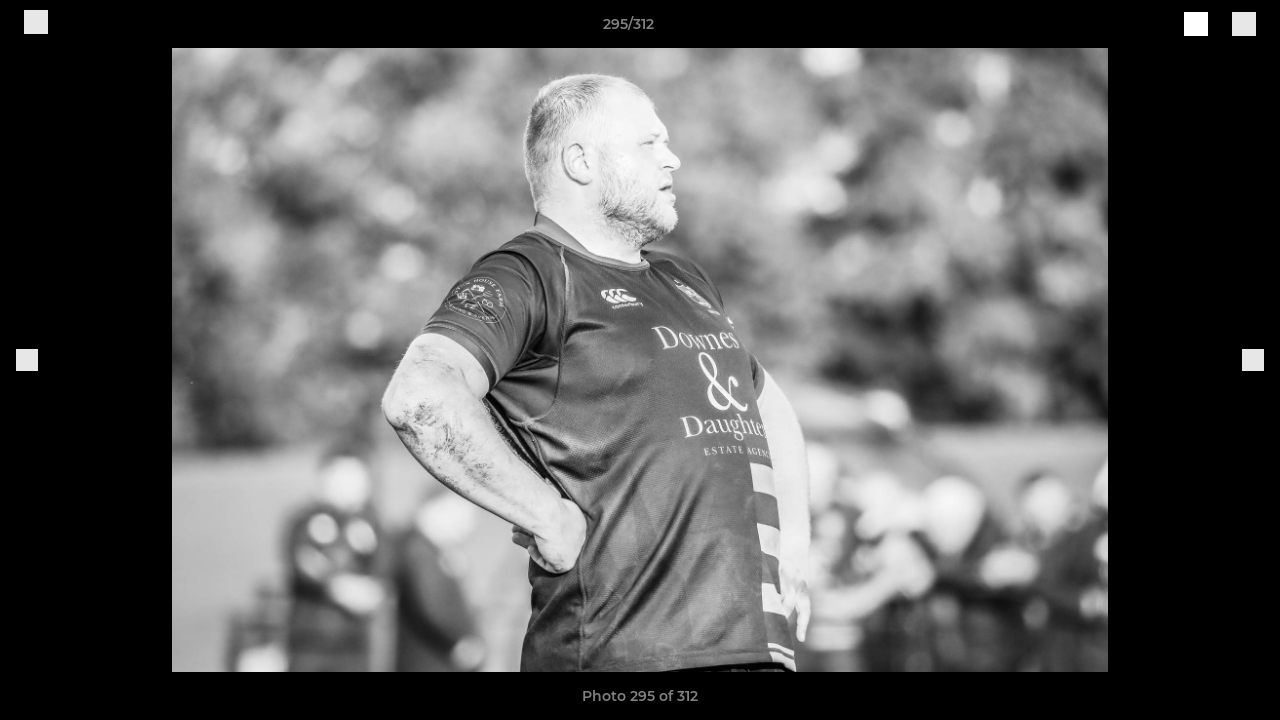

--- FILE ---
content_type: text/html; charset=utf-8
request_url: https://www.lichfieldrufc.com/photos/1082167/28382285.html
body_size: 29531
content:
<!DOCTYPE html><html lang="en" style="width:100%;overflow-x:hidden"><head><meta charSet="utf-8"/><meta name="viewport" content="initial-scale=1.0, width=device-width"/><title>Photo 295 of 312</title><link rel="preconnect" href="https://img-res.pitchero.com"/><link rel="preconnect" href="https://www.googletagmanager.com"/><link rel="preconnect" href="https://www.google-analytics.com"/><style>@font-face{font-display:swap;font-family:Anton;font-style:normal;font-weight:400;src:local("Anton Regular"),local("Anton-Regular"),url(/fonts/anton-regular.woff2) format('woff2');}@font-face{font-display:swap;font-family:Roboto Condensed;font-style:normal;font-weight:700;src:local("Roboto Condensed Bold"),local("RobotoCondensed-Bold"),url(/fonts/roboto-condensed-v18-latin-700.woff2) format('woff2');}@font-face{font-display:swap;font-family:Montserrat;font-style:normal;font-weight:500;src:local("Montserrat Medium"),local("Montserrat-Medium"),url(/fonts/montserrat-v14-latin-500.woff2) format('woff2');}@font-face{font-display:swap;font-family:Montserrat;font-style:normal;font-weight:600;src:local("Montserrat SemiBold"),local("Montserrat-SemiBold"),url(/fonts/montserrat-v14-latin-600.woff2) format('woff2');}@font-face{font-display:swap;font-family:Montserrat;font-style:normal;font-weight:700;src:local("Montserrat Bold"),local("Montserrat-Bold"),url(/fonts/montserrat-v14-latin-700.woff2) format('woff2');}.c-bbcode-table{table-layout:fixed;width:100%}.bbcode-table__cell{padding:6px;border:1px solid #ddd}.bbcode-content img{max-width:100%}.bbcode-content__large{font-size:150%}.bbcode-content__small{font-size:70%}.u-line-through{text-decoration:line-through}.u-text-center{text-align:center}.u-text-right{text-align:right}@media screen and (min-width:768px){.u-lap-and-up-float-left{float:left!important}.u-lap-and-up-float-right{float:right!important}}.u-space-left--small{margin-left:12px!important}.u-space-right--small{margin-right:12px!important}.c_darkmode,:root{--phconsent-btn-secondary-text:var(--phconsent-text);--phconsent-toggle-bg-on:var(--phconsent-btn-primary-bg);--phconsent-webkit-scrollbar-bg-hover:#9199a0}#cm,#s-cnt{width:100%;z-index:6000;position:fixed;visibility:hidden}#s-bl .c-bl,#s-bl .c-bl.b-ex:first-child,#s-bl .c-bl:last-child{margin-bottom:.5em}#cm,#cs,#s-cnt{position:fixed}#c-vln,#s-bl .b-bn,#s-inr,.cc_div.ie .bar #s-bl thead tr{position:relative}#cm,#s-cnt,#s-inr{visibility:hidden}#cs,#s-bns{bottom:0;left:0;right:0}#s-cnt,#s-hdr{display:table;top:0}#s-bns,#s-hdr{height:4.75em}#c-vln,#s-c-bnc,#s-ttl{display:table-cell}#c-s-in,#cs,#s-bl,#s-cnt,#s-inr{height:100%}#s-cnt .b-bn .b-tl.exp,.cc_div .b-tg,.cc_div .c-bn,.cc_div .cc-link{cursor:pointer}#cm,#s-bl th,#s-cnt .b-bn .b-tl{font-family:inherit}#cs-ov,#s-hdr{z-index:2}:root{--phconsent-bg:#fff;--phconsent-text:#2d4156;--phconsent-btn-primary-bg:#2d4156;--phconsent-btn-primary-text:var(--phconsent-bg);--phconsent-btn-primary-hover-bg:#1d2e38;--phconsent-btn-secondary-bg:#eaeff2;--phconsent-btn-secondary-hover-bg:#d8e0e6;--phconsent-toggle-bg-off:#919ea6;--phconsent-toggle-bg-readonly:#d5dee2;--phconsent-toggle-knob-bg:#fff;--phconsent-toggle-knob-icon-color:#ecf2fa;--phconsent-block-text:var(--phconsent-text);--phconsent-cookie-category-block-bg:#f0f4f7;--phconsent-cookie-category-block-bg-hover:#e9eff4;--phconsent-section-border:#f1f3f5;--phconsent-cookie-table-border:#e9edf2;--phconsent-overlay-bg:rgba(4, 6, 8, .85);--phconsent-webkit-scrollbar-bg:#cfd5db}.c_darkmode{--phconsent-bg:#181b1d;--phconsent-text:#d8e5ea;--phconsent-btn-primary-bg:#a6c4dd;--phconsent-btn-primary-text:#000;--phconsent-btn-primary-hover-bg:#c2dff7;--phconsent-btn-secondary-bg:#33383c;--phconsent-btn-secondary-hover-bg:#3e454a;--phconsent-toggle-bg-off:#667481;--phconsent-toggle-bg-readonly:#454c54;--phconsent-toggle-knob-bg:var(--phconsent-cookie-category-block-bg);--phconsent-toggle-knob-icon-color:var(--phconsent-bg);--phconsent-block-text:#b3bfc5;--phconsent-cookie-category-block-bg:#23272a;--phconsent-cookie-category-block-bg-hover:#2b3035;--phconsent-section-border:#292d31;--phconsent-cookie-table-border:#2b3035;--phconsent-webkit-scrollbar-bg:#667481}.cc_div *,.cc_div :after,.cc_div :before,.cc_div :hover{-webkit-box-sizing:border-box;box-sizing:border-box;float:none;font-style:inherit;font-variant:normal;font-weight:inherit;font-family:inherit;line-height:1.2;font-size:1em;transition:none;animation:none;margin:0;padding:0;text-transform:none;letter-spacing:unset;color:inherit;background:0 0;border:none;border-radius:unset;box-shadow:none;text-decoration:none;text-align:left;visibility:unset;height:auto;vertical-align:baseline}#c-vln,#s-c-bnc,#s-hdr,#s-ttl,.cc_div .b-tg{vertical-align:middle}.cc_div{font-size:16px;font-weight:400;font-family:-apple-system,BlinkMacSystemFont,"Segoe UI",Roboto,Helvetica,Arial,sans-serif,"Apple Color Emoji","Segoe UI Emoji","Segoe UI Symbol";-webkit-font-smoothing:antialiased;-moz-osx-font-smoothing:grayscale;text-rendering:optimizeLegibility;color:#2d4156;color:var(--phconsent-text)}#c-ttl,#s-bl td:before,#s-ttl,.cc_div .b-tl,.cc_div .c-bn{font-weight:600}#cm,#s-bl .act .b-acc,#s-inr,.cc_div .b-tl,.cc_div .c-bl{border-radius:.35em}#s-bl .act .b-acc{border-top-left-radius:0;border-top-right-radius:0;max-height:100%;display:block;overflow:hidden}.cc_div a,.cc_div button,.cc_div input{-webkit-appearance:none;-moz-appearance:none;appearance:none}.cc_div a{border-bottom:1px solid}.cc_div a:hover{text-decoration:none;border-color:transparent}#cm-ov,#cs-ov,.c--anim #cm,.c--anim #s-cnt,.c--anim #s-inr{transition:visibility .25s linear,opacity .25s,transform .25s!important}#s-bl .c-bl,#s-bl tbody tr,#s-cnt .b-bn .b-tl{transition:background-color .25s}.c--anim .c-bn{transition:background-color .25s!important}.c--anim #cm.bar.slide,.c--anim #cm.bar.slide+#cm-ov,.c--anim .bar.slide #s-inr,.c--anim .bar.slide+#cs-ov{transition:visibility .4s,opacity .4s,transform .4s!important}#cm.bar.slide,.cc_div .bar.slide #s-inr{transform:translateX(100%);opacity:1}#cm.bar.top.slide,.cc_div .bar.left.slide #s-inr{transform:translateX(-100%);opacity:1}#cm.slide,.cc_div .slide #s-inr{transform:translateY(1.6em)}#cm.top.slide{transform:translateY(-1.6em)}#cm.bar.slide{transform:translateY(100%)}#cm.bar.top.slide{transform:translateY(-100%)}.show--consent .c--anim #cm,.show--consent .c--anim #cm.bar,.show--settings .c--anim #s-inr,.show--settings .c--anim .bar.slide #s-inr{opacity:1;transform:scale(1);visibility:visible!important}.show--consent .c--anim #cm.box.middle,.show--consent .c--anim #cm.cloud.middle{transform:scale(1) translateY(-50%)}.show--settings .c--anim #s-cnt{visibility:visible!important}.force--consent.show--consent .c--anim #cm-ov,.show--settings .c--anim #cs-ov{visibility:visible!important;opacity:1!important}#cm{padding:1.1em 1.8em 1.4em;background:#fff;background:var(--phconsent-bg);max-width:24.2em;bottom:1.25em;right:1.25em;box-shadow:0 .625em 1.875em #000;box-shadow:0 .625em 1.875em rgba(2,2,3,.28);opacity:0;transform:scale(.95);line-height:initial}#cc_div #cm{display:block!important}#c-ttl{margin-bottom:.7em;font-size:1.05em}#c-txt,#s-cnt .p{font-size:.9em;line-height:1.5em}.cloud #c-ttl{margin-top:-.15em}#s-bl .title,.cc_div #c-bns{margin-top:1.4em}.cc_div #c-bns{display:flex;justify-content:space-between}.cc_div .c-bn{color:#40505a;color:var(--phconsent-btn-secondary-text);background:#e5ebef;background:var(--phconsent-btn-secondary-bg);padding:1em 1.7em;display:inline-block;font-size:.82em;-moz-user-select:none;-khtml-user-select:none;-webkit-user-select:none;-o-user-select:none;user-select:none;text-align:center;border-radius:4px;flex:1}#c-bns button+button,#s-c-bn,#s-cnt button+button{float:right;margin-left:1em}#s-cnt #s-rall-bn{float:none}#c-bns.swap button:first-child:active,#c-bns.swap button:first-child:hover,#cm .c_link:active,#cm .c_link:hover,#s-c-bn:active,#s-c-bn:hover,#s-cnt button+button:active,#s-cnt button+button:hover{background:#d8e0e6;background:var(--phconsent-btn-secondary-hover-bg)}#s-cnt{left:0}#s-bl,#s-cnt .b-bn .b-tl{display:block;width:100%}#hubspot-messages-iframe-container{z-index:5000!important}#s-bl{outline:0;overflow-y:auto;overflow-y:overlay;overflow-x:hidden;padding:1.3em 2.1em}#cm.cloud,#s-bl .b-acc,#s-bl table,#s-inr,.cc_div span.t-lb{overflow:hidden}#s-bl .b-bn,#s-bl .c-bl.b-ex+.c-bl.b-ex,#s-bl .title:first-child{margin-top:0}#s-bl .b-acc .p{margin-top:0;padding:1em}#s-cnt .b-bn .b-tl{font-size:.95em;position:relative;padding:1.3em 6.4em 1.3em 2.7em;background:0 0}#s-cnt .act .b-bn .b-tl{border-bottom-right-radius:0;border-bottom-left-radius:0}#s-bl tbody tr:hover,#s-cnt .b-bn .b-tl:active,#s-cnt .b-bn .b-tl:hover{background:#e9eff4;background:var(--phconsent-cookie-category-block-bg-hover)}#s-bl .c-bl{padding:1em;border:1px solid #f1f3f5;border-color:var(--phconsent-section-border)}#s-bl .b-acc,.cc_div.ie .bar #c-vln{padding-top:0}#s-bl .c-bl:hover{background:#f0f4f7;background:var(--phconsent-cookie-category-block-bg)}#s-bl .c-bl:first-child{transition:none;padding:0;margin-top:0;border:none;margin-bottom:2em}#s-bl .c-bl:not(.b-ex):first-child:hover{background:unset}#s-bl .c-bl.b-ex{padding:0;border:none;background:#f0f4f7;background:var(--phconsent-cookie-category-block-bg);transition:none}#s-bl .c-bl.b-ex+.c-bl{margin-top:2em}#s-bl .b-acc{max-height:0;margin-bottom:0;display:none}#s-cnt .p{margin-top:.85em;color:#2d4156;color:var(--phconsent-block-text)}.cc_div .b-tg .c-tg.c-ro,.cc_div .b-tg .c-tgl:disabled{cursor:not-allowed}#cs{padding:0 1.7em;width:100%;top:0}#s-inr{max-width:45em;margin:0 auto;transform:scale(.96);opacity:0;padding-top:4.75em;padding-bottom:4.75em;box-shadow:rgba(3,6,9,.26) 0 13px 27px -5px}#s-bns,#s-hdr,.cc_div .b-tg,.cc_div .b-tg .c-tg,.cc_div span.t-lb{position:absolute}#s-bns,#s-hdr,#s-inr{background:#fff;background:var(--phconsent-bg)}#s-bns{padding:1em 2.1em;border-top:1px solid #f1f3f5;border-color:var(--phconsent-section-border)}.cc_div .cc-link{color:#253b48;color:var(--phconsent-btn-primary-bg);border-bottom:1px solid #253b48;border-color:var(--phconsent-btn-primary-bg);display:inline;padding-bottom:0;text-decoration:none;font-weight:600}.cc_div .cc-link:active,.cc_div .cc-link:hover{border-color:transparent}#c-bns button:first-child,#c-bns.swap button:last-child,#s-bns button:first-child{color:#fff;color:var(--phconsent-btn-primary-text);background:#253b48;background:var(--phconsent-btn-primary-bg)}#c-bns.swap button:first-child{color:#40505a;color:var(--phconsent-btn-secondary-text);background:#e5ebef;background:var(--phconsent-btn-secondary-bg)}.cc_div .b-tg .c-tgl:checked~.c-tg{background:#253b48;background:var(--phconsent-toggle-bg-on)}#c-bns button:first-child:active,#c-bns button:first-child:hover,#c-bns.swap button:last-child:active,#c-bns.swap button:last-child:hover,#s-bns button:first-child:active,#s-bns button:first-child:hover{background:#1d2e38;background:var(--phconsent-btn-primary-hover-bg)}#s-hdr{width:100%;padding:0 2.1em;border-bottom:1px solid #f1f3f5;border-color:var(--phconsent-section-border)}#c-s-in,#s-c-bn{position:relative}#s-ttl{font-size:1em}#s-c-bn{padding:0;width:1.7em;height:1.7em;font-size:1.45em;margin:0;font-weight:initial}.cc_div span.t-lb{top:0;z-index:-1;opacity:0;pointer-events:none}#c_policy__text{height:31.25em;overflow-y:auto;margin-top:1.25em}#c-s-in{transform:translateY(-50%);top:50%;height:calc(100% - 2.5em);max-height:37.5em}@media screen and (min-width:688px){#s-bl::-webkit-scrollbar{width:.9em;height:100%;background:0 0;border-radius:0 .25em .25em 0}#s-bl::-webkit-scrollbar-thumb{border:.25em solid var(--phconsent-bg);background:#cfd5db;background:var(--phconsent-webkit-scrollbar-bg);border-radius:100em}#s-bl::-webkit-scrollbar-thumb:hover{background:#9199a0;background:var(--phconsent-webkit-scrollbar-bg-hover)}#s-bl::-webkit-scrollbar-button{width:10px;height:5px}}.cc_div .b-tg{top:0;bottom:0;display:inline-block;margin:auto;right:1.2em;-webkit-user-select:none;-moz-user-select:none;-ms-user-select:none;user-select:none}#cm-ov,#cs-ov,.force--consent .cc_div{position:fixed;top:0;visibility:hidden;left:0;bottom:0}.cc_div .b-tg .c-tgl{position:absolute;cursor:pointer;display:block;top:0;left:0;margin:0;border:0}.cc_div .b-tg .c-tg{background:#919ea6;background:var(--phconsent-toggle-bg-off);transition:background-color .25s,box-shadow .25s;pointer-events:none}.cc_div .b-tg,.cc_div .b-tg .c-tg,.cc_div .b-tg .c-tgl,.cc_div span.t-lb{width:3.4em;height:1.5em;border-radius:4em}.cc_div .b-tg .c-tgl~.c-tg.c-ro{background:#d5dee2;background:var(--phconsent-toggle-bg-readonly)}.cc_div .b-tg .c-tgl~.c-tg.c-ro:after{box-shadow:none}.cc_div .b-tg .c-tg:after{content:"";position:relative;display:block;left:.125em;top:.125em;width:1.25em;height:1.25em;border:none;box-sizing:content-box;background:#fff;background:var(--phconsent-toggle-knob-bg);box-shadow:0 1px 2px rgba(24,32,35,.36);transition:transform .25s;border-radius:100%}.cc_div .b-tg .c-tgl:checked~.c-tg:after{transform:translateX(1.9em)}#s-bl table,#s-bl td,#s-bl th{border:none}#s-bl table{text-align:left;border-collapse:collapse;width:100%;padding:0;margin:0}#s-bl td,#s-bl th{padding:.8em .625em .8em 1.2em;text-align:left;vertical-align:top;font-size:.8em}#s-bl th{padding:1.2em}#s-bl thead tr:first-child{border-bottom:1px solid #e9edf2;border-color:var(--phconsent-cookie-table-border)}.force--consent #cs,.force--consent #s-cnt{width:100vw}#cm-ov,#cs-ov{right:0;opacity:0;background:rgba(4,6,8,.85);background:var(--phconsent-overlay-bg);display:none;transition:none}.c--anim #cs-ov,.cc_div .bar #s-bl table,.cc_div .bar #s-bl tbody,.cc_div .bar #s-bl td,.cc_div .bar #s-bl th,.cc_div .bar #s-bl thead,.cc_div .bar #s-bl tr,.cc_div .bar #s-cnt,.force--consent .c--anim #cm-ov,.force--consent.show--consent #cm-ov,.show--settings #cs-ov{display:block}.force--consent .cc_div{width:100vw;transition:visibility .25s linear}.force--consent.show--consent .c--anim .cc_div,.force--consent.show--settings .c--anim .cc_div{visibility:visible}.force--consent #cm{position:absolute}.force--consent #cm.bar{width:100vw;max-width:100vw}html.force--consent.show--consent{overflow-y:hidden!important}html.force--consent.show--consent,html.force--consent.show--consent body{height:auto!important;overflow-x:hidden!important}.cc_div .act .b-bn .exp::before,.cc_div .b-bn .exp::before{border:solid #2d4156;border-color:var(--phconsent-btn-secondary-text);border-width:0 2px 2px 0;padding:.2em;display:inline-block;content:'';margin-right:15px;position:absolute;transform:translateY(-50%) rotate(45deg);left:1.2em;top:50%}.cc_div .act .b-bn .b-tl::before{transform:translateY(-20%) rotate(225deg)}.cc_div .on-i::before{border:solid #fff;border-color:var(--phconsent-toggle-knob-icon-color);border-width:0 2px 2px 0;padding:.1em .1em .45em;display:inline-block;content:'';margin:0 auto;transform:rotate(45deg);top:.37em;left:.75em;position:absolute}#s-c-bn::after,#s-c-bn::before{content:'';position:absolute;left:.82em;top:.58em;height:.6em;width:1.5px;background:#444d53;background:var(--phconsent-btn-secondary-text);transform:rotate(45deg);border-radius:1em;margin:0 auto}#s-c-bn::after,.cc_div .off-i::after{transform:rotate(-45deg)}.cc_div .off-i,.cc_div .on-i{height:100%;width:50%;position:absolute;right:0;display:block;text-align:center;transition:opacity .15s}.cc_div .on-i{left:0;opacity:0}.cc_div .off-i::after,.cc_div .off-i::before{right:.8em;top:.42em;content:' ';height:.7em;width:.09375em;display:block;background:#cdd6dc;background:var(--phconsent-toggle-knob-icon-color);margin:0 auto;position:absolute;transform-origin:center}.cc_div .off-i::before{transform:rotate(45deg)}.cc_div .b-tg .c-tgl:checked~.c-tg .on-i{opacity:1}.cc_div .b-tg .c-tgl:checked~.c-tg .off-i{opacity:0}#cm.box.middle,#cm.cloud.middle{top:50%;transform:translateY(-37%);bottom:auto}#cm.box.middle.zoom,#cm.cloud.middle.zoom{transform:scale(.95) translateY(-50%)}#cm.box.center{left:1em;right:1em;margin:0 auto}#cm.cloud{max-width:50em;margin:0 auto;text-align:center;left:1em;right:1em;padding:1.3em 2em;width:unset}#cm.bar,#cm.bar.left,#cm.bar.right{left:0;right:0}.cc_div .cloud #c-inr{display:table;width:100%}.cc_div .cloud #c-inr-i{width:70%;display:table-cell;vertical-align:top;padding-right:2.4em}.cc_div .cloud #c-txt{font-size:.85em}.cc_div .cloud #c-bns{min-width:170px;display:table-cell;vertical-align:middle}#cm.cloud .c-bn{margin:.625em 0 0;width:100%}#cm.cloud .c-bn:first-child{margin:0}#cm.cloud.left{margin-right:1.25em}#cm.cloud.right{margin-left:1.25em}#cm.bar{width:100%;max-width:100%;bottom:0;border-radius:0;position:fixed;padding:2em}#cm.bar #c-inr{max-width:32em;margin:0 auto}#cm.bar #c-bns{max-width:33.75em}#cm.bar #cs,.cc_div .bar #cs{padding:0}.cc_div .bar #c-s-in{top:0;transform:none;height:100%;max-height:100%}.cc_div .bar #s-bl,.cc_div .bar #s-bns,.cc_div .bar #s-hdr{padding-left:1.6em;padding-right:1.6em}.cc_div .bar #s-inr{margin:0 0 0 auto;border-radius:0;max-width:32em}.cc_div .bar.left #s-inr{margin-left:0;margin-right:auto}.cc_div .bar #s-bl thead tr{position:absolute;top:-9999px;left:-9999px}.cc_div .bar #s-bl tr{border-top:1px solid #e3e7ed;border-color:var(--phconsent-cookie-table-border)}.cc_div .bar #s-bl td{border:none;position:relative;padding-left:35%}.cc_div .bar #s-bl td:before{position:absolute;left:1em;padding-right:.625em;white-space:nowrap;content:attr(data-column);color:#000;color:var(--phconsent-text);overflow:hidden;text-overflow:ellipsis}#cm.top{bottom:auto;top:1.25em}#cm.left{right:auto;left:1.25em}#cm.right{left:auto;right:1.25em}#cm.bar.top,.cc_div.ie #c-s-in{top:0}@media screen and (max-width:688px){#cs,#s-inr{border-radius:0}#cm.cloud.left,#cm.cloud.right,#s-inr{margin:0}#cm,#cm.cloud,#cm.left,#cm.right{width:auto;max-width:100%;margin:0;padding:1.4em!important;right:1em;left:1em;bottom:1em;display:block}.force--consent #cm,.force--consent #cm.cloud{width:auto;max-width:100vw}#cm.top{top:1em;bottom:auto}#cm.bottom{bottom:1em;top:auto}#cm.bar.bottom{bottom:0}#cm.cloud .c-bn{font-size:.85em}#s-bns,.cc_div .bar #s-bns{padding:1em 1.3em}.cc_div .bar #s-inr{max-width:100%;width:100%}.cc_div .cloud #c-inr-i{padding-right:0}#cs{padding:0}#c-s-in{max-height:100%;height:100%;top:0;transform:none}.cc_div .b-tg{transform:scale(1.1);right:1.1em}#s-inr{padding-bottom:7.9em}#s-bns{height:7.9em}#s-bl,.cc_div .bar #s-bl{padding:1.3em}#s-hdr,.cc_div .bar #s-hdr{padding:0 1.3em}#s-bl table{width:100%}#s-inr.bns-t{padding-bottom:10.5em}.bns-t #s-bns{height:10.5em}.cc_div .bns-t .c-bn{font-size:.83em;padding:.9em 1.6em}#s-cnt .b-bn .b-tl{padding-top:1.2em;padding-bottom:1.2em}#s-bl table,#s-bl tbody,#s-bl td,#s-bl th,#s-bl thead,#s-bl tr,#s-cnt{display:block}#s-bl thead tr{position:absolute;top:-9999px;left:-9999px}#s-bl tr{border-top:1px solid #e3e7ed;border-color:var(--phconsent-cookie-table-border)}#s-bl td{border:none;position:relative;padding-left:35%}#s-bl td:before{position:absolute;left:1em;padding-right:.625em;white-space:nowrap;content:attr(data-column);color:#000;color:var(--phconsent-text);overflow:hidden;text-overflow:ellipsis}#cm .c-bn,.cc_div .c-bn{width:100%;margin-right:0}#s-cnt #s-rall-bn{margin-left:0}.cc_div #c-bns{flex-direction:column}#c-bns button+button,#s-cnt button+button{margin-top:.625em;margin-left:0;float:unset}#cm.box,#cm.cloud{left:1em;right:1em;width:auto}.cc_div .cloud #c-bns,.cc_div .cloud #c-inr,.cc_div .cloud #c-inr-i{display:block;width:auto;min-width:unset}.cc_div .cloud #c-txt{font-size:.9em}.cc_div .cloud #c-bns{margin-top:1.625em}}.cc_div.ie #c-vln{height:100%;padding-top:5.62em}.cc_div.ie #cs{max-height:37.5em;position:relative;top:0;margin-top:-5.625em}.cc_div.ie .bar #cs{margin-top:0;max-height:100%}.cc_div.ie #cm{border:1px solid #dee6e9}.cc_div.ie .b-tg{padding-left:1em;margin-bottom:.7em}.cc_div.ie .b-tg .c-tgl:checked~.c-tg:after{left:1.95em}.cc_div.ie #s-bl table{overflow:auto}.cc_div.ie .b-tg .c-tg,.cc_div.ie .bar #s-bl td:before{display:none}.cc_div.ie .b-tg .c-tgl{position:relative;display:inline-block;vertical-align:middle;margin-bottom:.2em;height:auto}.cc_div.ie #s-cnt .b-bn .b-tl{padding:1.3em 6.4em 1.3em 1.4em}.cc_div.ie .bar #s-bl td{padding:.8em .625em .8em 1.2em}body,h1,h2,h3,h4,h5,h6{margin:0}body,textarea{color:#333}*{word-break:break-word;hyphens:auto}html{-webkit-font-smoothing:antialiased;-moz-osx-font-smoothing:grayscale}body{background:#f1f1f1;min-width:320px;max-width:100vw;overflow-x:hidden}a{color:inherit;text-decoration:none}#footer a:hover{text-decoration:underline}label{display:block}button{background:0 0;border:none;padding:0;cursor:pointer}table{border-collapse:collapse;border-spacing:0}@media screen and (max-width:768px){.c-homepage--matches .homepage__matches,.c-homepage--news .homepage__news{display:block}.c-homepage--matches .homepage__news,.c-homepage--news .homepage__matches{display:none}}.vimeoPlayer iframe{position:absolute;top:0;left:0;width:100%;height:100%}.video-js .vjs-control-bar{z-index:2}.video-js .vjs-time-tooltip{white-space:nowrap}.video-js .vjs-mouse-display{display:none!important}.vjs-poster{background-size:cover!important}.cardHighlight img{transition:transform .2s ease-in-out,opacity .25s ease-in-out!important}.cardHighlight:hover img,.cardHighlightSlow:hover img{transform:scale(1.05)}.cardHighlightSlow img{transition:transform .75s ease-in-out,opacity .75s ease-in-out!important}button,hr,input{overflow:visible}progress,sub,sup{vertical-align:baseline}[type=checkbox],[type=radio],legend{box-sizing:border-box;padding:0}html{line-height:1.15;-webkit-text-size-adjust:100%}body{margin:0}details,main{display:block}h1{font-size:2em;margin:.67em 0}hr{box-sizing:content-box;height:0}code,kbd,pre,samp{font-family:monospace,monospace;font-size:1em}a{background-color:transparent}abbr[title]{border-bottom:none;text-decoration:underline;text-decoration:underline dotted}b,strong{font-weight:bolder}small{font-size:80%}sub,sup{font-size:75%;line-height:0;position:relative}sub{bottom:-.25em}sup{top:-.5em}img{border-style:none}button,input,optgroup,select,textarea{font-family:inherit;font-size:100%;line-height:1.15;margin:0}button,select{text-transform:none}[type=button],[type=reset],[type=submit],button{-webkit-appearance:button}[type=button]::-moz-focus-inner,[type=reset]::-moz-focus-inner,[type=submit]::-moz-focus-inner,button::-moz-focus-inner{border-style:none;padding:0}[type=button]:-moz-focusring,[type=reset]:-moz-focusring,[type=submit]:-moz-focusring,button:-moz-focusring{outline:ButtonText dotted 1px}fieldset{padding:.35em .75em .625em}legend{color:inherit;display:table;max-width:100%;white-space:normal}textarea{overflow:auto}[type=number]::-webkit-inner-spin-button,[type=number]::-webkit-outer-spin-button{height:auto}[type=search]{-webkit-appearance:textfield;outline-offset:-2px}[type=search]::-webkit-search-decoration{-webkit-appearance:none}::-webkit-file-upload-button{-webkit-appearance:button;font:inherit}summary{display:list-item}[hidden],template{display:none}</style><style data-styled="GldLF ibpwDM gVzDTO fkRbTh bAlnZb drSZnk kFYWBy OSRxz clsMze eaEAPi fKcJBO dkMcZy juKyFR csHcpz kJOTlC dLSAOi gZSRWr bBNJVT eSecec hvaaym mIZXl HePlK hulqWb cGwrDK burtwc dhdBgr gXvslz fGYXYx iamjnI dnEscI kiEddz kdKFkF QjQZi bBHwee hWAFhR eiDri iCIxqW ftrZkr ihNFvT dmLGyN iKxCQD" data-styled-version="4.4.1">
/* sc-component-id: sc-bdVaJa */
.eiDri{position:absolute;top:50%;left:12px;}.iCIxqW{position:absolute;top:50%;right:12px;}
/* sc-component-id: sc-bwzfXH */
.HePlK{text-align:center;fill:grey;color:grey;font-family:'Montserrat','Gibson','Roboto',Arial,Helvetica,sans-serif;font-size:14px;font-weight:600;-webkit-letter-spacing:auto;-moz-letter-spacing:auto;-ms-letter-spacing:auto;letter-spacing:auto;line-height:18px;opacity:1;text-transform:none;}.hulqWb{fill:inherit;color:inherit;font-family:'Montserrat','Gibson','Roboto',Arial,Helvetica,sans-serif;font-size:14px;font-weight:600;-webkit-letter-spacing:auto;-moz-letter-spacing:auto;-ms-letter-spacing:auto;letter-spacing:auto;line-height:18px;opacity:1;text-transform:uppercase;}.cGwrDK{text-align:center;font-family:inherit;font-size:1rem;font-weight:normal;-webkit-letter-spacing:auto;-moz-letter-spacing:auto;-ms-letter-spacing:auto;letter-spacing:auto;line-height:1.5;opacity:1;text-transform:none;}.burtwc{font-family:'Montserrat','Gibson','Roboto',Arial,Helvetica,sans-serif;font-size:22px;font-weight:bold;-webkit-letter-spacing:auto;-moz-letter-spacing:auto;-ms-letter-spacing:auto;letter-spacing:auto;line-height:27px;opacity:1;text-transform:uppercase;}.dhdBgr{font-family:'Montserrat','Gibson','Roboto',Arial,Helvetica,sans-serif;font-size:14px;font-weight:500;-webkit-letter-spacing:auto;-moz-letter-spacing:auto;-ms-letter-spacing:auto;letter-spacing:auto;line-height:21px;opacity:1;text-transform:none;}.gXvslz{fill:#133625;color:#133625;font-family:'Montserrat','Gibson','Roboto',Arial,Helvetica,sans-serif;font-size:14px;font-weight:600;-webkit-letter-spacing:auto;-moz-letter-spacing:auto;-ms-letter-spacing:auto;letter-spacing:auto;line-height:18px;opacity:1;text-transform:none;}.fGYXYx{text-align:left;fill:#767676;color:#767676;font-family:'Montserrat','Gibson','Roboto',Arial,Helvetica,sans-serif;font-size:12px;font-weight:500;-webkit-letter-spacing:auto;-moz-letter-spacing:auto;-ms-letter-spacing:auto;letter-spacing:auto;line-height:14px;opacity:1;text-transform:none;}.iamjnI{fill:#333;color:#333;font-family:'Montserrat','Gibson','Roboto',Arial,Helvetica,sans-serif;font-size:14px;font-weight:600;-webkit-letter-spacing:auto;-moz-letter-spacing:auto;-ms-letter-spacing:auto;letter-spacing:auto;line-height:18px;opacity:1;text-transform:none;}.dnEscI{text-align:center;fill:#333;color:#333;font-family:'Roboto Condensed','Gibson','Roboto',Arial,Helvetica,sans-serif;font-size:13px;font-weight:bold;-webkit-letter-spacing:auto;-moz-letter-spacing:auto;-ms-letter-spacing:auto;letter-spacing:auto;line-height:15px;opacity:1;text-transform:uppercase;}
/* sc-component-id: sc-htpNat */
.kiEddz{display:inline-block;position:relative;margin-bottom:0px;margin-left:0px;margin-right:0px;margin-top:0px;padding-bottom:0px;padding-left:0px;padding-right:0px;padding-top:0px;border-radius:3px;fill:currentColor;-webkit-transition:background-color 0.5s ease;transition:background-color 0.5s ease;outline:0px;cursor:pointer;border:none;background-color:transparent;text-align:inherit;}.kdKFkF{display:inline-block;position:relative;margin-bottom:0px;margin-left:0px;margin-right:0px;margin-top:0px;padding-bottom:12px;padding-left:24px;padding-right:24px;padding-top:12px;border-radius:3px;fill:currentColor;-webkit-transition:background-color 0.5s ease;transition:background-color 0.5s ease;outline:0px;cursor:not-allowed;border:none;background-color:#133625;color:#FFFFFF;box-shadow:rgba(0,0,0,0.2) 0px 3px 10px 0px;width:100%;opacity:0.2;} .kdKFkF:hover{background-color:#16402c;color:#FFFFFF;}
/* sc-component-id: sc-ifAKCX */
.drSZnk{padding-right:24px;padding-left:24px;} @media screen and (max-width:768px){.drSZnk{padding-right:12px;padding-left:12px;}}.kFYWBy{padding-top:9px;padding-right:9px;padding-bottom:9px;padding-left:9px;}.OSRxz{padding-top:4px;padding-right:4px;padding-bottom:4px;padding-left:4px;}.eaEAPi{padding-right:36px;padding-left:36px;}.fKcJBO{padding-top:48px;padding-bottom:48px;}
/* sc-component-id: sc-gzVnrw */
.dkMcZy{display:-webkit-box;display:-webkit-flex;display:-ms-flexbox;display:flex;-webkit-flex-direction:row;-ms-flex-direction:row;flex-direction:row;-webkit-align-items:center;-webkit-box-align:center;-ms-flex-align:center;align-items:center;-webkit-box-pack:justify;-webkit-justify-content:space-between;-ms-flex-pack:justify;justify-content:space-between;-webkit-flex-wrap:nowrap;-ms-flex-wrap:nowrap;flex-wrap:nowrap;}.juKyFR{display:-webkit-box;display:-webkit-flex;display:-ms-flexbox;display:flex;-webkit-flex-direction:row;-ms-flex-direction:row;flex-direction:row;-webkit-align-items:stretch;-webkit-box-align:stretch;-ms-flex-align:stretch;align-items:stretch;-webkit-box-pack:start;-webkit-justify-content:flex-start;-ms-flex-pack:start;justify-content:flex-start;-webkit-flex-wrap:nowrap;-ms-flex-wrap:nowrap;flex-wrap:nowrap;}
/* sc-component-id: sc-htoDjs */
.bAlnZb{display:grid;grid-template-columns:1fr;grid-template-rows:48px 1fr 48px auto;-webkit-align-items:center;-webkit-box-align:center;-ms-flex-align:center;align-items:center;} @media screen and (min-width:768px){.bAlnZb{grid-template-columns:1fr;}}
/* sc-component-id: sc-fjdhpX */
.dmLGyN{background:#FFF;box-shadow:rgba(6,67,95,0.3) 0px 1px 1px,rgba(0,0,0,0.1) 0px 2px 3px;box-sizing:border-box;border-color:#f9f9f9;border-radius:3px;border-style:solid;border-width:1px;color:#333;font-size:14px;height:40px;line-height:1.3;position:relative;width:100%;}
/* sc-component-id: sc-jzJRlG */
.iKxCQD{border:none;background:transparent;box-sizing:border-box;color:inherit;cursor:inherit;-webkit-box-flex:1;-webkit-flex-grow:1;-ms-flex-positive:1;flex-grow:1;font-size:inherit;height:inherit;line-height:inherit;outline:0;position:relative;padding:0 12px;z-index:1;} .iKxCQD::-webkit-input-placeholder{color:#b2b2b2;} .iKxCQD::-moz-placeholder{color:#b2b2b2;} .iKxCQD:-ms-input-placeholder{color:#b2b2b2;} .iKxCQD:-moz-placeholder{color:#b2b2b2;} .iKxCQD:focus + .prui-input-focus > .prui-input-focus__circle{padding-bottom:110% !important;width:110% !important;left:0 !important;}
/* sc-component-id: sc-kAzzGY */
.ftrZkr{max-width:1320px;margin:auto;}.ihNFvT{max-width:272px;margin:auto;}
/* sc-component-id: sc-chPdSV */
.GldLF{background-color:#000;border-top:none;border-right:none;border-bottom:none;border-left:none;}.ibpwDM{background-color:rgba(0,0,0,0.2);border-radius:50%;display:inline-block;border-top:none;border-right:none;border-bottom:none;border-left:none;}.gVzDTO{background-color:rgba(0,0,0,0.5 );border-radius:50%;border-top:none;border-right:none;border-bottom:none;border-left:none;}.fkRbTh{background-color:#4267b2;border-top:none;border-right:none;border-bottom:none;border-left:none;}
/* sc-component-id: sc-kgoBCf */
.bBHwee{box-shadow:none;}
/* sc-component-id: sc-kGXeez */
.QjQZi{background-color:#fff;height:100%;position:fixed;top:0;width:100%;box-shadow:none;-webkit-transition:right 300ms ease-out;transition:right 300ms ease-out;z-index:10010;max-width:320px;right:-320px;left:auto;}
/* sc-component-id: sc-kpOJdX */
.hWAFhR{display:block;position:relative;width:100%;height:100%;}
/* sc-component-id: sc-hMqMXs */
.csHcpz{margin-right:24px;margin-left:24px;}.kJOTlC{margin-left:24px;}.dLSAOi{margin-bottom:12px;}.gZSRWr{margin-bottom:36px;}.bBNJVT{margin-left:6px;}.eSecec{margin-bottom:6px;}.hvaaym{margin-bottom:24px;}.mIZXl{margin-right:12px;}</style><link rel="preload" href="/fonts/anton-regular.woff2" as="font" type="font/woff2" crossorigin="anonymous"/><link rel="preload" href="/fonts/roboto-condensed-v18-latin-700.woff2" as="font" type="font/woff2" crossorigin="anonymous"/><link rel="preload" href="/fonts/montserrat-v14-latin-500.woff2" as="font" type="font/woff2" crossorigin="anonymous"/><link rel="preload" href="/fonts/montserrat-v14-latin-600.woff2" as="font" type="font/woff2" crossorigin="anonymous"/><link rel="preload" href="/fonts/montserrat-v14-latin-700.woff2" as="font" type="font/woff2" crossorigin="anonymous"/><noscript data-n-css=""></noscript><script async="" src="/static/cookieconsent.js"></script><script defer="" nomodule="" src="/_next/static/chunks/polyfills-c67a75d1b6f99dc8.js"></script><script src="/_next/static/chunks/webpack-83a57efaf814c7c7.js" defer=""></script><script src="/_next/static/chunks/framework-6ec334dd71a52f22.js" defer=""></script><script src="/_next/static/chunks/main-89e9501bac7028e7.js" defer=""></script><script src="/_next/static/chunks/pages/_app-2e99f01a22aa2170.js" defer=""></script><script src="/_next/static/chunks/5194-feebfd0ed76eef8b.js" defer=""></script><script src="/_next/static/chunks/3593-c9b6e78a2feb9a9d.js" defer=""></script><script src="/_next/static/chunks/9221-c35c790f3811908c.js" defer=""></script><script src="/_next/static/chunks/1671-be4bbdf71a47bbda.js" defer=""></script><script src="/_next/static/chunks/pages/media/album-97708858e57cdc0b.js" defer=""></script><script src="/_next/static/SB_112c972c-f5b8-4a4f-a378-d9dbbc09b8d0/_buildManifest.js" defer=""></script><script src="/_next/static/SB_112c972c-f5b8-4a4f-a378-d9dbbc09b8d0/_ssgManifest.js" defer=""></script><meta name="description" content="Photo by Stuart Perry. Newark Home 21-10-23 Game Photos DB"/><meta property="og:type" content="website"/><meta property="og:url" content="https://www.lichfieldrufc.com/photos/1082167/28382285.html"/><meta property="og:title" content="Newark Home 21-10-23 Game Photos DB"/><meta property="og:description" content="Photo 295 of 312"/><meta property="og:image" content="https://img-res.pitchero.com/?url=images.pitchero.com%2Fui%2F1896697%2Fimage_654e72541396c.jpg&amp;w=1200&amp;h=630&amp;t=frame"/><meta property="og:image:width" content="1200"/><meta property="og:image:height" content="630"/><meta property="twitter:card" content="summary"/><meta property="twitter:site" content="LichfieldRugby"/><meta property="twitter:title" content="Newark Home 21-10-23 Game Photos DB"/><meta property="twitter:description" content="Photo 295 of 312"/><meta property="twitter:url" content="https://www.lichfieldrufc.com/photos/1082167/28382285.html"/><meta property="twitter:image" content="https://img-res.pitchero.com/?url=images.pitchero.com%2Fui%2F1896697%2Fimage_654e72541396c.jpg&amp;w=288&amp;h=288&amp;t=frame"/><meta name="next-head-count" content="27"/><meta name="robots" content="all"/><link rel="canonical" href="https://www.lichfieldrufc.com/photos/1082167/28382285.html"/><style>.bbcode-content a{color:#133625;font-weight:bold}</style><script>dataLayer=[{"advertising_skins":"No","advertising_tier":4,"advertising_video":"No","package_id":11,"package_name":"Pro","platform":"club","platform_id":71296,"platform_club_name":"Lichfield RUFC","sport_id":2,"sport":"rugby_union","ua_id":"UA-152417452-1","primary_league_id":16389}];
        (function(w,d,s,l,i){w[l]=w[l]||[];w[l].push({'gtm.start':
              new Date().getTime(),event:'gtm.js'});var f=d.getElementsByTagName(s)[0],
              j=d.createElement(s),dl=l!='dataLayer'?'&l='+l:'';j.async=true;j.src=
              'https://www.googletagmanager.com/gtm.js?id='+i+dl;f.parentNode.insertBefore(j,f);
              })(window,document,'script','dataLayer','GTM-W4SZ9DP');</script></head><body><noscript><iframe title="Google Tag Manager No Script" src="https://www.googletagmanager.com/ns.html?id=GTM-W4SZ9DP" height="0" width="0" style="display:none;visibility:hidden"></iframe></noscript><div id="__next" data-reactroot=""><div id="react-ui-container"><div style="position:fixed;height:100%;width:100%"><div class="sc-htoDjs bAlnZb sc-chPdSV GldLF  " style="height:100%"><div class="sc-gzVnrw dkMcZy sc-ifAKCX drSZnk " style="grid-column:1;grid-row:1"><a href="/photos/newark-home-211023-game-photos-db-1082167.html"><span height="24" width="24" style="display:inline-block;line-height:0"><img src="https://img-res.pitchero.com/?url=images.pitchero.com%2Fup%2Fspacer.gif" alt="" style="background:#e7e7e7;display:inline-block;mask:url(/static/images/icons/back-arrow.svg) no-repeat 50% 50%;mask-size:cover;position:relative;vertical-align:baseline;width:24px;height:24px" width="24" height="24"/></span></a><span style="flex:1;text-indent:24px" class="sc-bwzfXH HePlK">295/312</span><div class="sc-gzVnrw juKyFR"><button class="sc-htpNat kiEddz" type="submit"><span class="sc-bwzfXH hulqWb"><span aria-label="share" role="button"><span height="24" width="24" style="display:inline-block;line-height:0"><img src="https://img-res.pitchero.com/?url=images.pitchero.com%2Fup%2Fspacer.gif" alt="" style="top:2px;background:#FFF;display:inline-block;mask:url(/static/images/icons/share.svg) no-repeat 50% 50%;mask-size:cover;position:relative;vertical-align:baseline;width:24px;height:24px" width="24" height="24"/></span></span></span></button><div class="sc-kGXeez QjQZi"><div style="position:relative;height:100%;display:inline-block;width:100%"><div class="sc-ifAKCX kFYWBy" style="position:absolute;top:12px;right:12px;z-index:999;cursor:pointer;line-height:0"><div class="sc-chPdSV ibpwDM sc-ifAKCX kFYWBy sc-kgoBCf bBHwee  "><svg style="vertical-align:baseline;position:relative" width="16" height="16" viewBox="0 0 40 40"><polygon id="Path" style="fill:#FFF" fill-rule="nonzero" points="36 7.22285714 32.7771429 4 20 16.7771429 7.22285714 4 4 7.22285714 16.7771429 20 4 32.7771429 7.22285714 36 20 23.2228571 32.7771429 36 36 32.7771429 23.2228571 20"></polygon></svg></div></div></div></div><div style="visibility:hidden;position:fixed;background-color:#000;top:0;left:0;bottom:0;right:0;z-index:-1;opacity:0;overflow:hidden;transition:all 300ms ease-out"></div><button class="sc-htpNat kiEddz sc-hMqMXs kJOTlC comments-wrap" style="position:relative" type="submit"><span class="sc-bwzfXH hulqWb"><span height="24" width="24" style="display:inline-block;line-height:0"><img src="https://img-res.pitchero.com/?url=images.pitchero.com%2Fup%2Fspacer.gif" alt="" style="top:2px;background:#e7e7e7;display:inline-block;mask:url(/static/images/icons/comment.svg) no-repeat 50% 50%;mask-size:cover;position:relative;vertical-align:baseline;width:24px;height:24px" width="24" height="24"/></span></span></button></div></div><div style="grid-row:2;grid-column:1;text-align:center;width:100%;height:100%"><span class="sc-kpOJdX hWAFhR"><span style="z-index:1" class="sc-bdVaJa eiDri"><div role="presentation" style="margin-top:-15px;cursor:pointer"><span class="sc-chPdSV gVzDTO sc-ifAKCX OSRxz  " height="22" width="22" style="display:inline-block;line-height:0"><img src="https://img-res.pitchero.com/?url=images.pitchero.com%2Fup%2Fspacer.gif" alt="" style="background:#e7e7e7;display:inline-block;mask:url(/static/images/icons/arrow-left.svg) no-repeat 50% 50%;mask-size:cover;position:relative;vertical-align:baseline;width:22px;height:22px" width="22" height="22"/></span></div></span><div style="position:absolute;top:0;left:0;width:100%;height:100%;background-image:url(&#x27;https://img-res.pitchero.com/?url=images.pitchero.com%2Fui%2F1896697%2Fimage_654e72541396c.jpg&amp;o=jpg&amp;q=70&amp;w=1920&#x27;);background-repeat:no-repeat;background-size:contain;background-position:center"><img src="https://img-res.pitchero.com/?url=images.pitchero.com%2Fui%2F1896697%2Fimage_654e72541396c.jpg&amp;o=jpg&amp;q=70&amp;w=1920" alt="Photo 295 of 312" width="1" height="1" style="position:absolute;width:1px;height:1px;padding:0;margin:-1px;overflow:hidden;clip:rect(0, 0, 0, 0);border:0"/></div><span style="z-index:1" class="sc-bdVaJa iCIxqW"><div role="presentation" style="margin-top:-15px;cursor:pointer"><span class="sc-chPdSV gVzDTO sc-ifAKCX OSRxz  " height="22" width="22" style="display:inline-block;line-height:0"><img src="https://img-res.pitchero.com/?url=images.pitchero.com%2Fup%2Fspacer.gif" alt="" style="background:#e7e7e7;display:inline-block;mask:url(/static/images/icons/arrow-right.svg) no-repeat 50% 50%;mask-size:cover;position:relative;vertical-align:baseline;width:22px;height:22px" width="22" height="22"/></span></div></span></span></div><div style="grid-row:3;grid-column:1" class="sc-bwzfXH HePlK">Photo 295 of 312</div><div class="sc-chPdSV GldLF"><div responsive="" class="sc-kAzzGY ftrZkr"><div class="sc-ifAKCX clsMze"><div id="js-ab-strip"></div></div></div></div><div style="grid-row:1 / span 4;grid-column:2;height:100vh"><div class="sc-kGXeez QjQZi"><div style="position:relative;height:100%;display:inline-block;width:100%"><div class="sc-ifAKCX kFYWBy" style="position:absolute;top:12px;right:12px;z-index:999;cursor:pointer;line-height:0"><div class="sc-chPdSV ibpwDM sc-ifAKCX kFYWBy sc-kgoBCf bBHwee  "><svg style="vertical-align:baseline;position:relative" width="16" height="16" viewBox="0 0 40 40"><polygon id="Path" style="fill:#FFF" fill-rule="nonzero" points="36 7.22285714 32.7771429 4 20 16.7771429 7.22285714 4 4 7.22285714 16.7771429 20 4 32.7771429 7.22285714 36 20 23.2228571 32.7771429 36 36 32.7771429 23.2228571 20"></polygon></svg></div></div></div></div><div style="visibility:hidden;position:fixed;background-color:#000;top:0;left:0;bottom:0;right:0;z-index:-1;opacity:0;overflow:hidden;transition:all 300ms ease-out"></div></div></div><div class="sc-kGXeez QjQZi"><div style="position:relative;height:100%;display:inline-block;width:100%"><div class="sc-ifAKCX kFYWBy" style="position:absolute;top:12px;right:12px;z-index:999;cursor:pointer;line-height:0"><div class="sc-chPdSV ibpwDM sc-ifAKCX kFYWBy sc-kgoBCf bBHwee  "><svg style="vertical-align:baseline;position:relative" width="16" height="16" viewBox="0 0 40 40"><polygon id="Path" style="fill:#FFF" fill-rule="nonzero" points="36 7.22285714 32.7771429 4 20 16.7771429 7.22285714 4 4 7.22285714 16.7771429 20 4 32.7771429 7.22285714 36 20 23.2228571 32.7771429 36 36 32.7771429 23.2228571 20"></polygon></svg></div></div><div class="sc-bwzfXH cGwrDK sc-ifAKCX eaEAPi login-panel "><div style="height:3px"></div><div class="sc-ifAKCX fKcJBO"><div responsive="" class="sc-kAzzGY ihNFvT"><h2 class="sc-bwzfXH burtwc sc-hMqMXs dLSAOi ">Login</h2><div class="sc-bwzfXH dhdBgr sc-hMqMXs gZSRWr ">Don’t have an account?<span class="sc-bwzfXH gXvslz sc-hMqMXs bBNJVT "><a href="/token-redirect?url=https%3A%2F%2Fwww.pitchero.com%2Fclubs%2Flichfieldrufc%2Fsignup">Register</a></span></div><label for="username" class="sc-bwzfXH fGYXYx sc-hMqMXs eSecec ">Email address</label><div class="sc-fjdhpX dmLGyN sc-hMqMXs hvaaym login-email" style="font-size:16px"><div style="height:100%;border-radius:3px 0 0 3px"><div style="height:inherit" class="sc-gzVnrw juKyFR"><input type="email" id="username" name="username" value="" data-hj-whitelist="true" class="sc-jzJRlG iKxCQD"/><span class="prui-input-focus" style="position:absolute;width:100%;height:100%;top:0;left:0;overflow:hidden"><span class="prui-input-focus__circle" style="position:absolute;top:50%;left:12px;z-index:0;width:0;height:0;transform:translateY(-50%);transition:all 0.4s cubic-bezier(1,.13,.83,.67)"><span class="prui-input-focus__circle-inner" style="position:relative;width:100%;padding-bottom:100%;display:block"><span style="height:100%;width:100%;position:absolute;top:0;left:0;background:#FBFBFB;border-radius:50%"></span></span></span></span></div></div></div><label for="password" class="sc-bwzfXH fGYXYx sc-hMqMXs eSecec ">Password</label><div class="sc-hMqMXs hvaaym"><div class="sc-fjdhpX dmLGyN login-password" style="font-size:16px"><div style="height:100%;border-radius:3px 0 0 3px"><div style="height:inherit" class="sc-gzVnrw juKyFR"><input type="password" id="password" name="password" value="" data-hj-whitelist="true" class="sc-jzJRlG iKxCQD"/><span class="prui-input-focus" style="position:absolute;width:100%;height:100%;top:0;left:0;overflow:hidden"><span class="prui-input-focus__circle" style="position:absolute;top:50%;left:12px;z-index:0;width:0;height:0;transform:translateY(-50%);transition:all 0.4s cubic-bezier(1,.13,.83,.67)"><span class="prui-input-focus__circle-inner" style="position:relative;width:100%;padding-bottom:100%;display:block"><span style="height:100%;width:100%;position:absolute;top:0;left:0;background:#FBFBFB;border-radius:50%"></span></span></span></span></div></div></div></div><button class="sc-htpNat kdKFkF sc-hMqMXs hvaaym login-submit" type="submit" disabled=""><span class="sc-bwzfXH hulqWb">Login</span></button><div class="sc-bwzfXH gXvslz sc-hMqMXs gZSRWr "><a href="/password-reset">Forgotten your password?</a></div><div class="sc-hMqMXs gZSRWr"><a href="https://www.facebook.com/v3.2/dialog/oauth?client_id=341221425942867&amp;redirect_uri=https://www.pitchero.com/user-login/facebook-redirect&amp;state={&quot;redirect&quot;:&quot;https://www.lichfieldrufc.com/token-login&quot;}&amp;response_type=code" class="sc-bwzfXH iamjnI"><span class="sc-chPdSV fkRbTh sc-hMqMXs mIZXl  " height="16" width="16" style="display:inline-block;line-height:0"><img src="https://img-res.pitchero.com/?url=images.pitchero.com%2Fup%2Fspacer.gif" alt="" style="top:3px;background:#FFF;display:inline-block;mask:url(/static/images/icons/facebook.svg) no-repeat 50% 50%;mask-size:cover;position:relative;vertical-align:baseline;width:16px;height:16px" width="16" height="16"/></span>Login with facebook</a></div><div class="sc-bwzfXH dnEscI sc-hMqMXs eSecec ">Powered By</div><img src="https://img-res.pitchero.com/?url=images.pitchero.com%2Fup%2Fspacer.gif" alt="Pitchero" style="background:#333;display:inline-block;mask:url(/static/images/pitchero-logo.svg) no-repeat 50% 50%;mask-size:cover;position:relative;vertical-align:baseline;width:116px;height:24px" width="116" height="24"/></div></div></div></div></div><div style="visibility:hidden;position:fixed;background-color:#000;top:0;left:0;bottom:0;right:0;z-index:-1;opacity:0;overflow:hidden;transition:all 300ms ease-out"></div></div></div></div><script>window.NODE_ENV = "production";window.APP_DOMAIN = "www.pitchero.com";window.MAPBOX_API_KEY = "pk.eyJ1IjoiYmVuY29udmV5MSIsImEiOiJjbGdudmN5ZXIwNGdkM3BsZHA1czZ5dHAyIn0.X5xnFq7M8y-kAXpRK7Luhg";window.FACEBOOK_APP_ID = "341221425942867";window.PITCHERO_DOMAIN = "www.pitchero.com";window.SENTRY_DSN = "https://2431fa97889e4751b7ff02313b91d5a7@sentry.io/1482130";window.SENTRY_RELEASE = "SB_112c972c-f5b8-4a4f-a378-d9dbbc09b8d0";window.GOOGLE_RECAPTCHA_V3_PUBLIC_KEY = "6LcxMaMlAAAAAJJNIX8XiDe3nZG_Hhl1fdEtLUbw"</script><script id="__NEXT_DATA__" type="application/json">{"props":{"initialI18nStore":{"en-GB":{"common":{"home":"Home","news":"News","club_news":"Club News","club":"Club","calendar":"Calendar","teams":"Teams","team":"Team","gallery":"Media","photos":"Photos","videos":"Videos","shop":"Shop","matches":"Matches","bookings":"Facility Bookings","lottery":"Lottery","the_fundraising_club_lottery":"The Fundraising Club Lottery","contact":"Contact","information":"Information","policies":"Policies","more":"More","login":"Login","logged_in_state":"Signed in","logout":"Logout","register":"Register","join":"join","powered_by":"Powered By","rank":"Rank #{{ rank }}","join_club":"Join this club","join_club_website":"Join club website","change":"change","search":"Search","pitchero_description":"Pitchero provides everything you need to run your {{sportname}} club online.","loading_title":"Loading...","download":"Download","news_and_events":"News \u0026 Events","album_activity_type":"Album","album_activity_type_plural":"Albums","album_activity_type_cta":"View album","club_event_activity_type":"Club Event","club_event_activity_type_plural":"Club Events","club_event_activity_type_cta":"View Event","news_activity_type":"News","news_activity_type_plural":"News","news_activity_type_cta":"Read article","preview":"Preview","match_preview_activity_type":"Match preview","match_preview_activity_type_plural":"Match previews","match_preview_activity_type_cta":"Read preview","match_report_activity_type":"Match report","match_report_activity_type_plural":"Match reports","match_report_activity_type_cta":"Read report","sponsored_content_activity_type":"Sponsored","sponsored_content_activity_type_cta":"Read article","video_activity_type":"Video","video_activity_type_plural":"Videos","video_activity_type_cta":"Watch video","follow_the_club":"Follow the club","follow_social_media":"Follow us on social media","team_filter_label":"Teams","clear_filter":"Clear","clear_all":"Clear All","clear_all_filters_cta":"Clear all filters","no_filtered_results_advice":"Try changing or clearing your filters","comments_title":"Comments","login_to_comment":"Login to comment","buy":"Buy","out_of_stock":"Out of stock","error_code":"Error {{error}}","checking_access":"Checking access","comment_not_authorised":"Sorry, you need to be a club member to add comments","comment_reply":"Reply","comment_delete":"Remove","comment_restore":"Restore","comment_hide_responses":"Hide responses","comment_show_responses":"Show responses","comments_load_failure":"Failed to load comments","comment_field_placeholder":"Write a comment…","password_reset_cta":"Send reset link","password_reset_title":"Forgotten your password","password_reset_instruction":"Enter your email address and we’ll send you a link so you can reset your password.","password_reset_confirmation":"A password reset link has been sent to the email address provided.","password_reset_error_400":"There was a problem with the data sent for your password reset link. Please try again later.","password_reset_error_429":"You have tried to send too many password reset requests at once. Please wait a few minutes, then try again.","password_reset_error_500":"An error occurred when trying to send the password reset link. Please try again later.","password_reset_error_503":"We are currently under maintenance at the moment. Please try again later.","password_reset_error_504":"It's taking too long to process your password reset at the moment. Please try again later.","password_reset_resend":"Resend link","login_register_note":"Don’t have an account?","forgot_password_cta":"Forgotten your password?","facebook_login":"Login with facebook","login_email_label":"Email address","login_password_label":"Password","apply_for_membership_label":"Apply for membership","pending_membership_application":"Your membership application is pending.","manage_roles":"Manage your roles","login_error_500":"An error occurred when trying to login. Please try again later.","login_error_503":"We are currently undergoing maintenance at this time. Please wait a few minutes, then try again.","login_error_401":"Invalid email / password combination.","login_error_429":"You have tried to login too many times. Please wait a few minutes, then try again.","login_successful":"Login successful","by_author":"By {{author}}","sponsored_text":"Sponsored","no_comments":"No comments","read_more":"Read more","read_less":"Read less","app_advert_title":"Find {{clubName}} on the Pitchero Club App","app_advert_tagline":"The best way to keep up-to-date with your club","app_advert_match_centre":"Match centre","app_advert_highlights":"Highlights","app_advert_overview":"Overview","app_advert_team_chat":"Team chat","share_via":"Share via","copy":"Copy","share":"Share","are_you_attending":"Are you attending?","join_to_set_attendance":"Join to set attendance","join_club_attendance":"You need to join this club before you can set your attendance","is_member_attending":"Is {{memberName}} attending?","contact_page_title":"Contact {{clubName}}","contact_meta_description":"Club location, officials and contact information.","page_secondary_nav_title_contact":"Contact","contact_subtitle":"Contact","view_on_google_maps":"View with google maps","mobile":"mobile: {{number}}","send_message_button_text":"Send message","name_label":"Your name","phone_label":"Your phone","email_label":"Your email","message_label":"Your message","live_indicator_label":"Live","view":"View","homepage_subtitle_matches":"Matches","homepage_subtitle_fixtures":"Upcoming matches","homepage_subtitle_results":"Recent results","homepage_subtitle_events":"Events","homepage_subtitle_table":"Table","homepage_subtitle_league_position":" League Position","homepage_view_mode_matches":"Matches","homepage_view_mode_news":"News","homepage_welcome_message":"Welcome to","view_all":"View all","view_all_photos":"All photos","view_all_videos":"All videos","view_full_table":"View full table","view_all_stats":"View more stats","view_all_media":"View more media","view_all_matches":"View all matches","fixture_away":"Away","fixture_home":"Home","calendar_view_mode_grid":"Grid","calendar_view_mode_list":"List","calendar_event_type_events":"Club events","calendar_event_type_fixtures":"Fixtures","calendar_event_type_training":"Training sessions","training_cancelled":"Cancelled","calendar_title":"{{month}} - Club calendar - {{clubName}}","calendar_description":"Find out what is happening at {{clubName}} during {{month}}","matches_title":"{{month}} - Club matches - {{clubName}}","matches_description":"Find out what is happening at {{clubName}} during {{month}}","event_meta_description":"Club event at {{clubName}} on {{startTime}}","empty_calendar_month":"Looks like there are no events","calendar_additional_entries":"+{{additionalEntries}} more","view_calendar":"View Calendar","time_summary_all_day":"All day","events_filter_label":"Events","league_tables_title":"League tables","availability_panel_title":"Set availability","availability_note_placeholder":"Add a note...","availability_prompt_self":"Are you available, {{name}}?","availability_prompt":"Is {{name}} available?","availability_status_bar_available":"{{name}} is available","availability_status_bar_not_set":"Is {{name}} available?","availability_status_bar_not_sure":"{{name}} might be available","availability_status_bar_unavailable":"{{name}} is unavailable","availability_status_bar_self_available":"I’m available","availability_status_bar_self_not_set":"Are you available?","availability_status_bar_self_not_sure":"I might be available","availability_status_bar_self_unavailable":"I’m unavailable","availability_available":"Available","availability_unavailable":"Not available","availability_not_sure":"Maybe available","availability_not_set":"Not set","availability_not_a_player":"Sorry, you need to be a player for {{teamNames}} to attend this session.","join_to_set_availability":"Join to set availability","join_club_availability":"You need to become a player at this club before you can set your availability","official_contact_sent":"Your message has been sent","news_sidebar_title":"Recent news","news_further_reading":"Further reading","recent_news_sidebar_news_title":"News","recent_news_sidebar_club_event_title":"Event","recent_news_sidebar_album_title":"Album","recent_news_sidebar_match_preview_title":"Preview","recent_news_sidebar_match_report_title":"Report","recent_news_sidebar_video_title":"Video","page_not_found_main_message":"Oops, we cant find the page you're looking for","page_not_found_follow_links":"Please check your URL or use one of the links below","page_data_error_main_message":"Sorry, something's gone wrong...","page_data_error_sub_message":"If this persists please contact a member of our support team","other_links_header":"Other links:","club_not_live_main_message":"The {{clubName}} website isn't ready yet...","club_not_live_sub_message":"In the meantime, why not check out other top {{sport}} clubs on pitchero?","club_not_live_webmaster":"Are you a webmaster for this club?","not_live_login_cta":"Login to manage the site","not_live_cta_football":"View football clubs","not_live_cta_rugby_union":"View rugby union clubs","not_live_cta_rugby_leage":"View rugby league clubs","not_live_cta_lacrosse":"View Lacrosse clubs","not_live_cta_cricket":"View cricket clubs","not_live_cta_hockey":"View hockey clubs","not_live_cta_netball":"View netball clubs","not_live_cta_afl":"View afl clubs","club_not_found":"Oops, we can't find the club you're looking for","package_expired_title":"Website cannot be accessed via this domain","package_expired_text":"This club no longer subscribes to a package that supports the use of a domain name.","package_expired_folder_text":"You can still access the page content via this URL:","package_expired_folder_text_url":"www.{{appDomain}}/clubs/{{folder}}","package_expired_admin":"If you are a club administrator or webmaster, you can re-activate this feature via the Club Control Panel.","check_url_or_search":"Please check your URL or search for the club on Pitchero","search_club_cta":"Search clubs","footer_help_centre":"Help Centre","footer_about":"About","footer_advertising":"Advertising","footer_careers":"Careers","footer_technology":"Technology","footer_gdpr":"GDPR","footer_terms_of_service":"Terms of Service","footer_privacy_policy":"Privacy Policy","footer_cookie_policy":"Cookie Policy","footer_manage_consents":"Manage Consents","footer_copyright":"Pitch Hero Ltd 2008-{{ endYear }}","footer_company_info":"Pitch Hero Ltd Registered in ENGLAND | WF3 1DR | Company Number - 636 1033","footer_digital_advertiser":"Digital advertising by Planet Sport Group","footer_trial":"Start your free 30-day trial","footer_blog":"Visit the Pitchero Blog","footer_guide":"Read our guides to club and sports team management.","affiliations":"Affiliations","club_sponsors":"Club Sponsors","league_sponsors":"League Sponsors","team_sponsors":"Team Sponsors","choose_language":"Choose a language","network_panel_welcome":"Hi {{ name }}","network_panel_website_list_header":"View your Websites","network_panel_website_list_clubs_header":"View Club Websites","network_panel_website_list_leagues_header":"View League Websites","network_panel_account_link":"Your account","network_panel_admin_link":"Admin dashboard","network_panel_settings_link":"Settings","network_panel_help_centre_link":"Help Centre","network_panel_admin_list_clubs_header":"Clubs","network_panel_admin_list_leagues_header":"Leagues","network_panel_admin_list_competitions_header":"Competitions","other_officials_section_title":"Other Officials","past_event_warning":"This is a past event","contact_official_submission_error":"Your message could not be sent, please try again or contact support.","theme_draft_preview":"You are viewing a draft theme created by {{author}}","data_load_error_title":"Error loading page","data_load_error_title_offline":"No internet connection","data_load_error_instruction":"Please check your internet connection and refresh the page. If the problem persists please contact support.","data_load_error_instruction_reload":"Please check your internet connection and hit try again.","data_load_error_reload_cta":"Try again","age_gate":"Confirm your age. Are you 18 or over?","age_gate_confirm":"Yes","age_gate_decline":"No","video_highlights_card_header":"Video Highlights","bookings_title":"{{clubName}} Facility Bookings","bookings_description":"Book facilities at {{clubName}}","homepage_stats_access_denied":"Login to view these stats"},"media":{"back_to_album":"Back to album","videos_and_photos":"Videos \u0026 Photos","album_not_authorised":"Sorry, you need to be a club member to view this album","album_meta_description":"Photo album by {{authorName}} containing {{imageCount}} images","photo_meta_description":"Photo by {{authorName}}. {{albumName}}","video_meta_description":"Video by {{authorName}}.","video_not_authorised":"Sorry, you need to be a club member to view this video","no_albums_results":"Sorry, there aren’t any albums that match your filters","no_filtered_albums_results":"Sorry, there aren’t any albums that match your filters","no_filtered_albums_results_description":"If you have photos of this club, why not upload them?","no_videos_results":"Sorry, there aren’t any videos that match your filters","no_filtered_videos_results":"Sorry, there aren’t any videos that match your filters","page_title_albums":"Photo Gallery - {{clubName}} {{teamName}}","page_title_albums_search":"Search results: {{name}} albums","page_title_albums_paginated":"Photo Gallery - {{clubName}} {{teamName}} - page {{page}} of {{totalPages}}","meta_description_albums":"The latest photo albums from {{clubName}} {{teamName}}","page_title_videos":"Video gallery - {{clubName}} {{teamName}}","page_title_videos_search":"Search results: {{name}} videos","page_title_videos_paginated":"Video gallery - {{clubName}} {{teamName}} - page {{page}} of {{totalPages}}","meta_description_videos":"The latest videos from {{clubName}} {{teamName}}","views_label":"{{viewCount}} views","report_video_label":"Report","upload":"Upload","upload_albums":"Upload images","upload_videos":"Upload videos","related_videos_title":"Recent Videos","back_to_gallery":"Back to gallery","watch_next":"Playing next in {{countdown}}","see_all":"See all"}}},"initialLanguage":"en-GB","i18nServerInstance":null,"pageProps":{"frameless":true,"club":{"paymentsEnabled":true,"commentsEnabled":true,"includeAdverts":false,"isYouth":false,"siteSubtitle":null,"sponsors":[{"image":"http://images.pitchero.com/club_sponsors/71296/1724085676_large.jpg","placements":["homepage","team208649","team208854","team218349","team219860","team219861","team219859","team219884","team219856","team219883","team219855","team219854","team219882","team219853","team219852","team257662","team253280","team219851","team219850","team219849","team219848","team219858","team250615","team250638","team233606","team253251","header"],"id":169160,"title":"Friel Homes","type":"Main Sponsor","url":"https://www.friels.co.uk/"},{"image":"http://images.pitchero.com/club_sponsors/71296/1751986586_large.jpg","placements":["homepage","team208649","team208854","team218349","team219860","team219861","team219859","team219884","team219856","team219883","team219855","team219854","team219882","team219853","team219852","team257662","team253280","team219851","team219850","team219849","team219848","team219858","team250615","team250638","team233606","team253251","header"],"id":175181,"title":"Aqua Pura","type":"Main Sponsor","url":"https://roxane.uk/"},{"image":"http://images.pitchero.com/club_sponsors/71296/1548193886_large.jpg","placements":["homepage","team208649","team208854","team218349","team219860","team219861","team219859","team219884","team219856","team219883","team219855","team219854","team219882","team219853","team219852","team257662","team253280","team219851","team219850","team219849","team219848","team219858","team250615","team250638","team233606","team253251","header"],"id":125664,"title":"Downes \u0026 Daughters","type":"Main Sponsor","url":"https://www.downesanddaughters.co.uk/"},{"image":"http://images.pitchero.com/club_sponsors/71296/1690992272_large.jpg","placements":["homepage","team208649","team208854","team218349"],"id":161114,"title":"Jukes Funeral Services","type":"Main Sponsor","url":"https://jukesfuneralservices.com/"},{"image":"http://images.pitchero.com/club_sponsors/71296/1690992230_large.jpg","placements":["homepage","team208649","team208854","team218349","team219860","team219861"],"id":161113,"title":"Brickability","type":"Main Sponsor","url":"https://brickability.co.uk/"},{"image":"http://images.pitchero.com/club_sponsors/71296/1767795595_large.jpg","placements":["homepage","team208649","team208854","team218349","team219860","team219861","team219859"],"id":179479,"title":"Smart Balustrades","type":"General Sponsor","url":"https://smartbalustrades.co.uk/"},{"image":"http://images.pitchero.com/club_sponsors/71296/1590590206_large.gif","placements":["homepage","team208649","team208854","team218349","team219860","team219861","team219859","team233606","team253251"],"id":138178,"title":"Masonry Solutions","type":"Main Sponsor","url":"https://masonrysolutions.co.uk/"},{"image":"http://images.pitchero.com/club_sponsors/71296/1690992979_large.jpg","placements":["homepage"],"id":161115,"title":"Borshch Electric","type":"Main Sponsor","url":"https://borshch.co.uk/"},{"image":"http://images.pitchero.com/club_sponsors/71296/1698134028_large.jpg","placements":["homepage","team208649","team219860","team219861","team219884","team219883","team219882","team257662"],"id":163997,"title":"Coton House Farm","type":"Shirt / Ladies","url":"https://www.facebook.com/Cotonhousefarmweddingvenue"},{"image":"http://images.pitchero.com/club_sponsors/71296/1624518255_large.jpg","placements":["homepage","team208649","team208854","team218349","team219860","team219861","team219859","team233606"],"id":145697,"title":"Tonks Brothers Tree and Environmental Services","type":"Main Sponsor","url":"https://www.tonksbrotherstrees.co.uk/about-us"},{"image":"http://images.pitchero.com/club_sponsors/71296/1625918037_large.jpg","placements":["team253280"],"id":145984,"title":"Liberty Jamboree","type":"Mixed Ability Sponsor","url":"https://www.libertyjamboree.co.uk/liberty-jamboree"}],"logo":"http://images.pitchero.com/club_logos/71296/u7kAs9BaQteHQUQTXG1p_Lichfield RUFC Logo.jpg","rank":"56","id":71296,"robots":"all","promotedLinks":[{"id":603347,"label":"Club App iOS","url":"https://pitche.ro/DqmAnl","target":"_blank"},{"id":603348,"label":"Club App Android","url":"https://pitche.ro/LLzuUY","target":"_blank"},{"id":603349,"label":"Online Shop","url":"https://www.printablepromotions.co.uk/product-category/club-shops/lichfield-rugby-club/?v=79cba1185463","target":"_blank"},{"id":603350,"label":"PLAY FOR LICHFIELD RUFC","url":"https://www.lichfieldrufc.com/a/play-for-lichfield-rufc-69517.html","target":null}],"hasMigratedToCWJS":true,"seasons":[{"name":"2025/26 season ","start":"2025-06-01","end":"2026-05-31","id":93521},{"name":"2024/25 season ","start":"2024-06-01","end":"2025-05-31","id":90643},{"name":"2023/24 season ","start":"2023-05-15","end":"2024-05-31","id":86271},{"name":"2022/23 season ","start":"2022-06-01","end":"2023-05-14","id":82631},{"name":"2021/22 season ","start":"2021-08-01","end":"2022-05-31","id":78057},{"name":"2020/2021 season ","start":"2020-04-26","end":"2021-07-31","id":72983},{"name":"2019/2020 Season ","start":"2019-09-01","end":"2020-04-25","id":53790},{"name":"2018/2019 Season ","start":"2018-09-01","end":"2019-04-25","id":68976}],"facebookPage":"https://www.facebook.com/LichfieldRugby/","primaryLeague":{"name":"Midlands Division","id":16389},"created":"2018-10-07T21:12:46+01:00","postcode":"WS14 9JE","leagueSponsor":null,"advertisingTier":4,"sections":[{"name":"Senior","rank":1,"id":"s","teams":[{"navigationItems":["fixtures","league_table","squad","statistics","reports"],"image":"https://images.pitchero.com/ui/1896697/image_68ebdb5e52e32.jpg","gender":"male","name":"Lichfield 1st XV","rank":0,"id":208649,"isYouth":false},{"navigationItems":["fixtures","league_table","squad","statistics","reports"],"image":"https://images.pitchero.com/ui/1896697/image_68ebdb7e041db.jpg","gender":"male","name":"Lichfield 2nd XV","rank":1,"id":208854,"isYouth":false},{"navigationItems":["fixtures","league_table"],"image":"https://images.pitchero.com/ui/1896697/image_68ebdc26adb9b.jpg","gender":"male","name":"Lichfield 3rd XV","rank":2,"id":218349,"isYouth":false},{"navigationItems":["fixtures","league_table","squad","statistics","reports"],"image":"https://images.pitchero.com/ui/1896697/image_68ebdc697d235.jpg","gender":"female","name":"Lichfield Ladies 1st XV","rank":3,"id":219860,"isYouth":false},{"navigationItems":["fixtures","league_table"],"image":"https://images.pitchero.com/ui/1896697/image_68ebdcc013503.jpg","gender":"female","name":"Lichfield Ladies 2nd XV","rank":4,"id":219861,"isYouth":false}]},{"name":"Junior","rank":2,"id":"j","teams":[{"navigationItems":["fixtures","league_table","statistics","reports"],"image":"https://images.pitchero.com/ui/3968183/image_68173f5e12c34.jpg","gender":"male","name":"Lichfield Colts","rank":6,"id":219859,"isYouth":true},{"navigationItems":["fixtures","league_table","squad","statistics","reports"],"image":"https://images.pitchero.com/ui/3519889/image_5c897b9f68a25.jpg","gender":"female","name":"U18 Girls","rank":7,"id":219884,"isYouth":true},{"navigationItems":["fixtures","league_table","statistics","reports"],"image":"https://images.pitchero.com/ui/3969586/image_68b25239d5834.jpg","gender":"male","name":"Under 16","rank":8,"id":219856,"isYouth":true},{"navigationItems":["fixtures","reports"],"image":"https://images.pitchero.com/ui/1896697/image_6924a4436d0d6.jpeg","gender":"female","name":"U16 Girls","rank":9,"id":219883,"isYouth":true},{"navigationItems":["fixtures","squad","reports"],"image":"https://images.pitchero.com/ui/4100226/image_67e571f30f46e.jpg","gender":"male","name":"Under 15","rank":10,"id":219855,"isYouth":true},{"navigationItems":["fixtures","reports"],"image":"https://images.pitchero.com/ui/4100226/image_67e571f30f46e.jpg","gender":"male","name":"Under 14","rank":11,"id":219854,"isYouth":true},{"navigationItems":["fixtures","reports"],"image":"https://images.pitchero.com/ui/1896697/image_68f62ec2ceae8.jpg","gender":"female","name":"U14 Girls","rank":12,"id":219882,"isYouth":true},{"navigationItems":["fixtures","league_table","reports"],"image":"https://images.pitchero.com/ui/601144/image_69555f0926261.jpeg","gender":"male","name":"Under 13","rank":13,"id":219853,"isYouth":true},{"navigationItems":["fixtures","reports"],"image":"https://images.pitchero.com/ui/3966617/image_615a1e9fac9dc.jpeg","gender":"mixed","name":"Under 12","rank":14,"id":219852,"isYouth":true},{"navigationItems":["fixtures","reports"],"image":"https://images.pitchero.com/ui/1896697/image_67aa28a42181b.jpeg","gender":"female","name":"U12 Girls","rank":15,"id":257662,"isYouth":true},{"navigationItems":["reports"],"image":"https://img-gen.pitchero.com/team/placeholder/133625/E30036/800x480.jpg?b=ip\u0026i=club_logos%2F71296%2Fu7kAs9BaQteHQUQTXG1p_Lichfield+RUFC+Logo.jpg\u0026n=Mixed+Ability","gender":"mixed","name":"Mixed Ability","rank":16,"id":253280,"isYouth":false}]},{"name":"Mini","rank":3,"id":"m","teams":[{"navigationItems":["fixtures","reports"],"image":"https://images.pitchero.com/ui/3966617/image_60aea3adc09f7.jpeg","gender":"mixed","name":"Under 11","rank":17,"id":219851,"isYouth":true},{"navigationItems":["fixtures","reports"],"image":"https://img-gen.pitchero.com/team/placeholder/133625/E30036/800x480.jpg?b=ip\u0026i=club_logos%2F71296%2Fu7kAs9BaQteHQUQTXG1p_Lichfield+RUFC+Logo.jpg\u0026n=Under+10","gender":"mixed","name":"Under 10","rank":18,"id":219850,"isYouth":true},{"navigationItems":["fixtures","reports"],"image":"https://img-gen.pitchero.com/team/placeholder/133625/E30036/800x480.jpg?b=ip\u0026i=club_logos%2F71296%2Fu7kAs9BaQteHQUQTXG1p_Lichfield+RUFC+Logo.jpg\u0026n=Under+9","gender":"mixed","name":"Under 9","rank":19,"id":219849,"isYouth":true},{"navigationItems":["fixtures","reports"],"image":"https://img-gen.pitchero.com/team/placeholder/133625/E30036/800x480.jpg?b=ip\u0026i=club_logos%2F71296%2Fu7kAs9BaQteHQUQTXG1p_Lichfield+RUFC+Logo.jpg\u0026n=Under+8","gender":"mixed","name":"Under 8","rank":20,"id":219848,"isYouth":true},{"navigationItems":["fixtures","reports"],"image":"https://img-gen.pitchero.com/team/placeholder/133625/E30036/800x480.jpg?b=ip\u0026i=club_logos%2F71296%2Fu7kAs9BaQteHQUQTXG1p_Lichfield+RUFC+Logo.jpg\u0026n=Under+7","gender":"male","name":"Under 7","rank":21,"id":219858,"isYouth":true},{"navigationItems":[],"image":"https://images.pitchero.com/ui/1896697/image_64d8c167baa43.JPG","gender":"mixed","name":"Rugger Rats","rank":22,"id":250615,"isYouth":true},{"navigationItems":[],"image":"https://images.pitchero.com/ui/1896697/image_68445add02124.jpg","gender":"mixed","name":"Didi Rugby","rank":23,"id":250638,"isYouth":true}]},{"name":"Social Members","rank":4,"id":"l","teams":[{"navigationItems":["fixtures","league_table","squad","statistics","reports"],"image":"https://img-gen.pitchero.com/team/placeholder/133625/E30036/800x480.jpg?b=ip\u0026i=club_logos%2F71296%2Fu7kAs9BaQteHQUQTXG1p_Lichfield+RUFC+Logo.jpg\u0026n=Lichfield+Touch+Rugby","gender":"mixed","name":"Lichfield Touch Rugby","rank":5,"id":233606,"isYouth":true},{"navigationItems":[],"image":"https://images.pitchero.com/ui/1896697/image_6303f7b12c97a.JPG","gender":"mixed","name":"Vice Presidents","rank":24,"id":253251,"isYouth":false}]}],"folder":"lichfieldrufc","facilityBookingsEnabled":false,"name":"Lichfield RUFC","shopCategories":["membership","teamwear","tickets","merchandise","sponsorship"],"oldestPublishedNewsArticleDate":"2018-10-07T21:12:47+01:00","colours":{"secondary":"#E30036","primaryLight":"#16402c","primaryContrast":"#FFFFFF","secondaryContrast":"#FFFFFF","primaryLightContrast":"#FFFFFF","headerBgMobile":"#0e281b","footerBg":"#0b2016","primaryDarkContrast":"#FFFFFF","primaryDark":"#113021","footerBgContrast":"#FFFFFF","secondaryLight":"#ff0040","primary":"#133625"},"hasOfficialsOrValidAddress":true,"canUseExternalDomain":true,"gender":"male","twitterAccount":"LichfieldRugby","timezone":"Europe/London","siteTitle":"Lichfield RUFC","affiliations":[{"name":"Staffordshire Rugby Union","link":"http://www.staffsrfu.com/","image":"http://images.pitchero.com/up/Staffordshire%20Rugby%20Union.jpg","id":31},{"name":"Clubmark","link":"http://www.clubmark.org.uk/","image":"http://images.pitchero.com/affiliation_logos/clubmarkfileOver.gif","id":134},{"name":"New RFU Accredited Logo","link":"http://www.englandrugby.com/","image":"http://images.pitchero.com/up/RFU_accredited_logo2.jpg","id":369},{"name":"O2 Touch","link":"https://www.o2touch.co.uk/","image":"http://images.pitchero.com/up/O2 TOUCH LOGO.jpg","id":388}],"leagueBanner":null,"informationPagesEnabled":["sponsors","officials","documents","links"],"fundraisingClub":null,"packageName":"Pro","live":true,"rankGroup":"silver","externalDomain":"www.lichfieldrufc.com","instagramAccount":"https://www.instagram.com/lichfieldrugby","hasPolicies":false,"packageId":11,"oldest_published_news_article_date":"2018-10-07T21:12:47+01:00","uaId":"UA-152417452-1","sportId":2,"galleryEnabled":true,"location":{"country":"United Kingdom","address3":"Lichfield","address2":null,"address1":"Lichfield Rugby Club","map_url_location":"https://maps.google.com/maps?q=52.671566%2C-1.8000191\u0026t=h","postcode":"WS14 9JE","map_url_directions":"https://maps.google.com/maps?saddr=52.671566%2C-1.8000191\u0026t=h","telephone":"01543263020","address4":"Staffordshire"},"sport":"rugby_union"},"activeSection":"photos","albumId":1082167,"clubId":71296,"imageId":28382285,"routeName":"photo","namespacesRequired":["common","media"],"pageType":"media.photos.photo"},"club":{"paymentsEnabled":true,"commentsEnabled":true,"includeAdverts":false,"isYouth":false,"siteSubtitle":null,"sponsors":[{"image":"http://images.pitchero.com/club_sponsors/71296/1724085676_large.jpg","placements":["homepage","team208649","team208854","team218349","team219860","team219861","team219859","team219884","team219856","team219883","team219855","team219854","team219882","team219853","team219852","team257662","team253280","team219851","team219850","team219849","team219848","team219858","team250615","team250638","team233606","team253251","header"],"id":169160,"title":"Friel Homes","type":"Main Sponsor","url":"https://www.friels.co.uk/"},{"image":"http://images.pitchero.com/club_sponsors/71296/1751986586_large.jpg","placements":["homepage","team208649","team208854","team218349","team219860","team219861","team219859","team219884","team219856","team219883","team219855","team219854","team219882","team219853","team219852","team257662","team253280","team219851","team219850","team219849","team219848","team219858","team250615","team250638","team233606","team253251","header"],"id":175181,"title":"Aqua Pura","type":"Main Sponsor","url":"https://roxane.uk/"},{"image":"http://images.pitchero.com/club_sponsors/71296/1548193886_large.jpg","placements":["homepage","team208649","team208854","team218349","team219860","team219861","team219859","team219884","team219856","team219883","team219855","team219854","team219882","team219853","team219852","team257662","team253280","team219851","team219850","team219849","team219848","team219858","team250615","team250638","team233606","team253251","header"],"id":125664,"title":"Downes \u0026 Daughters","type":"Main Sponsor","url":"https://www.downesanddaughters.co.uk/"},{"image":"http://images.pitchero.com/club_sponsors/71296/1690992272_large.jpg","placements":["homepage","team208649","team208854","team218349"],"id":161114,"title":"Jukes Funeral Services","type":"Main Sponsor","url":"https://jukesfuneralservices.com/"},{"image":"http://images.pitchero.com/club_sponsors/71296/1690992230_large.jpg","placements":["homepage","team208649","team208854","team218349","team219860","team219861"],"id":161113,"title":"Brickability","type":"Main Sponsor","url":"https://brickability.co.uk/"},{"image":"http://images.pitchero.com/club_sponsors/71296/1767795595_large.jpg","placements":["homepage","team208649","team208854","team218349","team219860","team219861","team219859"],"id":179479,"title":"Smart Balustrades","type":"General Sponsor","url":"https://smartbalustrades.co.uk/"},{"image":"http://images.pitchero.com/club_sponsors/71296/1590590206_large.gif","placements":["homepage","team208649","team208854","team218349","team219860","team219861","team219859","team233606","team253251"],"id":138178,"title":"Masonry Solutions","type":"Main Sponsor","url":"https://masonrysolutions.co.uk/"},{"image":"http://images.pitchero.com/club_sponsors/71296/1690992979_large.jpg","placements":["homepage"],"id":161115,"title":"Borshch Electric","type":"Main Sponsor","url":"https://borshch.co.uk/"},{"image":"http://images.pitchero.com/club_sponsors/71296/1698134028_large.jpg","placements":["homepage","team208649","team219860","team219861","team219884","team219883","team219882","team257662"],"id":163997,"title":"Coton House Farm","type":"Shirt / Ladies","url":"https://www.facebook.com/Cotonhousefarmweddingvenue"},{"image":"http://images.pitchero.com/club_sponsors/71296/1624518255_large.jpg","placements":["homepage","team208649","team208854","team218349","team219860","team219861","team219859","team233606"],"id":145697,"title":"Tonks Brothers Tree and Environmental Services","type":"Main Sponsor","url":"https://www.tonksbrotherstrees.co.uk/about-us"},{"image":"http://images.pitchero.com/club_sponsors/71296/1625918037_large.jpg","placements":["team253280"],"id":145984,"title":"Liberty Jamboree","type":"Mixed Ability Sponsor","url":"https://www.libertyjamboree.co.uk/liberty-jamboree"}],"logo":"http://images.pitchero.com/club_logos/71296/u7kAs9BaQteHQUQTXG1p_Lichfield RUFC Logo.jpg","rank":"56","id":71296,"robots":"all","promotedLinks":[{"id":603347,"label":"Club App iOS","url":"https://pitche.ro/DqmAnl","target":"_blank"},{"id":603348,"label":"Club App Android","url":"https://pitche.ro/LLzuUY","target":"_blank"},{"id":603349,"label":"Online Shop","url":"https://www.printablepromotions.co.uk/product-category/club-shops/lichfield-rugby-club/?v=79cba1185463","target":"_blank"},{"id":603350,"label":"PLAY FOR LICHFIELD RUFC","url":"https://www.lichfieldrufc.com/a/play-for-lichfield-rufc-69517.html","target":null}],"hasMigratedToCWJS":true,"seasons":[{"name":"2025/26 season ","start":"2025-06-01","end":"2026-05-31","id":93521},{"name":"2024/25 season ","start":"2024-06-01","end":"2025-05-31","id":90643},{"name":"2023/24 season ","start":"2023-05-15","end":"2024-05-31","id":86271},{"name":"2022/23 season ","start":"2022-06-01","end":"2023-05-14","id":82631},{"name":"2021/22 season ","start":"2021-08-01","end":"2022-05-31","id":78057},{"name":"2020/2021 season ","start":"2020-04-26","end":"2021-07-31","id":72983},{"name":"2019/2020 Season ","start":"2019-09-01","end":"2020-04-25","id":53790},{"name":"2018/2019 Season ","start":"2018-09-01","end":"2019-04-25","id":68976}],"facebookPage":"https://www.facebook.com/LichfieldRugby/","primaryLeague":{"name":"Midlands Division","id":16389},"created":"2018-10-07T21:12:46+01:00","postcode":"WS14 9JE","leagueSponsor":null,"advertisingTier":4,"sections":[{"name":"Senior","rank":1,"id":"s","teams":[{"navigationItems":["fixtures","league_table","squad","statistics","reports"],"image":"https://images.pitchero.com/ui/1896697/image_68ebdb5e52e32.jpg","gender":"male","name":"Lichfield 1st XV","rank":0,"id":208649,"isYouth":false},{"navigationItems":["fixtures","league_table","squad","statistics","reports"],"image":"https://images.pitchero.com/ui/1896697/image_68ebdb7e041db.jpg","gender":"male","name":"Lichfield 2nd XV","rank":1,"id":208854,"isYouth":false},{"navigationItems":["fixtures","league_table"],"image":"https://images.pitchero.com/ui/1896697/image_68ebdc26adb9b.jpg","gender":"male","name":"Lichfield 3rd XV","rank":2,"id":218349,"isYouth":false},{"navigationItems":["fixtures","league_table","squad","statistics","reports"],"image":"https://images.pitchero.com/ui/1896697/image_68ebdc697d235.jpg","gender":"female","name":"Lichfield Ladies 1st XV","rank":3,"id":219860,"isYouth":false},{"navigationItems":["fixtures","league_table"],"image":"https://images.pitchero.com/ui/1896697/image_68ebdcc013503.jpg","gender":"female","name":"Lichfield Ladies 2nd XV","rank":4,"id":219861,"isYouth":false}]},{"name":"Junior","rank":2,"id":"j","teams":[{"navigationItems":["fixtures","league_table","statistics","reports"],"image":"https://images.pitchero.com/ui/3968183/image_68173f5e12c34.jpg","gender":"male","name":"Lichfield Colts","rank":6,"id":219859,"isYouth":true},{"navigationItems":["fixtures","league_table","squad","statistics","reports"],"image":"https://images.pitchero.com/ui/3519889/image_5c897b9f68a25.jpg","gender":"female","name":"U18 Girls","rank":7,"id":219884,"isYouth":true},{"navigationItems":["fixtures","league_table","statistics","reports"],"image":"https://images.pitchero.com/ui/3969586/image_68b25239d5834.jpg","gender":"male","name":"Under 16","rank":8,"id":219856,"isYouth":true},{"navigationItems":["fixtures","reports"],"image":"https://images.pitchero.com/ui/1896697/image_6924a4436d0d6.jpeg","gender":"female","name":"U16 Girls","rank":9,"id":219883,"isYouth":true},{"navigationItems":["fixtures","squad","reports"],"image":"https://images.pitchero.com/ui/4100226/image_67e571f30f46e.jpg","gender":"male","name":"Under 15","rank":10,"id":219855,"isYouth":true},{"navigationItems":["fixtures","reports"],"image":"https://images.pitchero.com/ui/4100226/image_67e571f30f46e.jpg","gender":"male","name":"Under 14","rank":11,"id":219854,"isYouth":true},{"navigationItems":["fixtures","reports"],"image":"https://images.pitchero.com/ui/1896697/image_68f62ec2ceae8.jpg","gender":"female","name":"U14 Girls","rank":12,"id":219882,"isYouth":true},{"navigationItems":["fixtures","league_table","reports"],"image":"https://images.pitchero.com/ui/601144/image_69555f0926261.jpeg","gender":"male","name":"Under 13","rank":13,"id":219853,"isYouth":true},{"navigationItems":["fixtures","reports"],"image":"https://images.pitchero.com/ui/3966617/image_615a1e9fac9dc.jpeg","gender":"mixed","name":"Under 12","rank":14,"id":219852,"isYouth":true},{"navigationItems":["fixtures","reports"],"image":"https://images.pitchero.com/ui/1896697/image_67aa28a42181b.jpeg","gender":"female","name":"U12 Girls","rank":15,"id":257662,"isYouth":true},{"navigationItems":["reports"],"image":"https://img-gen.pitchero.com/team/placeholder/133625/E30036/800x480.jpg?b=ip\u0026i=club_logos%2F71296%2Fu7kAs9BaQteHQUQTXG1p_Lichfield+RUFC+Logo.jpg\u0026n=Mixed+Ability","gender":"mixed","name":"Mixed Ability","rank":16,"id":253280,"isYouth":false}]},{"name":"Mini","rank":3,"id":"m","teams":[{"navigationItems":["fixtures","reports"],"image":"https://images.pitchero.com/ui/3966617/image_60aea3adc09f7.jpeg","gender":"mixed","name":"Under 11","rank":17,"id":219851,"isYouth":true},{"navigationItems":["fixtures","reports"],"image":"https://img-gen.pitchero.com/team/placeholder/133625/E30036/800x480.jpg?b=ip\u0026i=club_logos%2F71296%2Fu7kAs9BaQteHQUQTXG1p_Lichfield+RUFC+Logo.jpg\u0026n=Under+10","gender":"mixed","name":"Under 10","rank":18,"id":219850,"isYouth":true},{"navigationItems":["fixtures","reports"],"image":"https://img-gen.pitchero.com/team/placeholder/133625/E30036/800x480.jpg?b=ip\u0026i=club_logos%2F71296%2Fu7kAs9BaQteHQUQTXG1p_Lichfield+RUFC+Logo.jpg\u0026n=Under+9","gender":"mixed","name":"Under 9","rank":19,"id":219849,"isYouth":true},{"navigationItems":["fixtures","reports"],"image":"https://img-gen.pitchero.com/team/placeholder/133625/E30036/800x480.jpg?b=ip\u0026i=club_logos%2F71296%2Fu7kAs9BaQteHQUQTXG1p_Lichfield+RUFC+Logo.jpg\u0026n=Under+8","gender":"mixed","name":"Under 8","rank":20,"id":219848,"isYouth":true},{"navigationItems":["fixtures","reports"],"image":"https://img-gen.pitchero.com/team/placeholder/133625/E30036/800x480.jpg?b=ip\u0026i=club_logos%2F71296%2Fu7kAs9BaQteHQUQTXG1p_Lichfield+RUFC+Logo.jpg\u0026n=Under+7","gender":"male","name":"Under 7","rank":21,"id":219858,"isYouth":true},{"navigationItems":[],"image":"https://images.pitchero.com/ui/1896697/image_64d8c167baa43.JPG","gender":"mixed","name":"Rugger Rats","rank":22,"id":250615,"isYouth":true},{"navigationItems":[],"image":"https://images.pitchero.com/ui/1896697/image_68445add02124.jpg","gender":"mixed","name":"Didi Rugby","rank":23,"id":250638,"isYouth":true}]},{"name":"Social Members","rank":4,"id":"l","teams":[{"navigationItems":["fixtures","league_table","squad","statistics","reports"],"image":"https://img-gen.pitchero.com/team/placeholder/133625/E30036/800x480.jpg?b=ip\u0026i=club_logos%2F71296%2Fu7kAs9BaQteHQUQTXG1p_Lichfield+RUFC+Logo.jpg\u0026n=Lichfield+Touch+Rugby","gender":"mixed","name":"Lichfield Touch Rugby","rank":5,"id":233606,"isYouth":true},{"navigationItems":[],"image":"https://images.pitchero.com/ui/1896697/image_6303f7b12c97a.JPG","gender":"mixed","name":"Vice Presidents","rank":24,"id":253251,"isYouth":false}]}],"folder":"lichfieldrufc","facilityBookingsEnabled":false,"name":"Lichfield RUFC","shopCategories":["membership","teamwear","tickets","merchandise","sponsorship"],"oldestPublishedNewsArticleDate":"2018-10-07T21:12:47+01:00","colours":{"secondary":"#E30036","primaryLight":"#16402c","primaryContrast":"#FFFFFF","secondaryContrast":"#FFFFFF","primaryLightContrast":"#FFFFFF","headerBgMobile":"#0e281b","footerBg":"#0b2016","primaryDarkContrast":"#FFFFFF","primaryDark":"#113021","footerBgContrast":"#FFFFFF","secondaryLight":"#ff0040","primary":"#133625"},"hasOfficialsOrValidAddress":true,"canUseExternalDomain":true,"gender":"male","twitterAccount":"LichfieldRugby","timezone":"Europe/London","siteTitle":"Lichfield RUFC","affiliations":[{"name":"Staffordshire Rugby Union","link":"http://www.staffsrfu.com/","image":"http://images.pitchero.com/up/Staffordshire%20Rugby%20Union.jpg","id":31},{"name":"Clubmark","link":"http://www.clubmark.org.uk/","image":"http://images.pitchero.com/affiliation_logos/clubmarkfileOver.gif","id":134},{"name":"New RFU Accredited Logo","link":"http://www.englandrugby.com/","image":"http://images.pitchero.com/up/RFU_accredited_logo2.jpg","id":369},{"name":"O2 Touch","link":"https://www.o2touch.co.uk/","image":"http://images.pitchero.com/up/O2 TOUCH LOGO.jpg","id":388}],"leagueBanner":null,"informationPagesEnabled":["sponsors","officials","documents","links"],"fundraisingClub":null,"packageName":"Pro","live":true,"rankGroup":"silver","externalDomain":"www.lichfieldrufc.com","instagramAccount":"https://www.instagram.com/lichfieldrugby","hasPolicies":false,"packageId":11,"oldest_published_news_article_date":"2018-10-07T21:12:47+01:00","uaId":"UA-152417452-1","sportId":2,"galleryEnabled":true,"location":{"country":"United Kingdom","address3":"Lichfield","address2":null,"address1":"Lichfield Rugby Club","map_url_location":"https://maps.google.com/maps?q=52.671566%2C-1.8000191\u0026t=h","postcode":"WS14 9JE","map_url_directions":"https://maps.google.com/maps?saddr=52.671566%2C-1.8000191\u0026t=h","telephone":"01543263020","address4":"Staffordshire"},"sport":"rugby_union"},"userAgent":"Mozilla/5.0 (Macintosh; Intel Mac OS X 10_15_7) AppleWebKit/537.36 (KHTML, like Gecko) Chrome/131.0.0.0 Safari/537.36; ClaudeBot/1.0; +claudebot@anthropic.com)","path":"/photos/1082167/28382285.html","initialReduxState":{"activityStream":{"loading":false,"loaded":[],"messages":{},"relatedContent":{},"relatedContentLoading":false,"loadedRelatedContent":[]},"auth":{"hasBeenLoggedIn":false,"isAttemptingLogin":false,"isLoggedIn":false,"loginStatus":null,"loginFailed":false,"panelOpen":false,"isRetrievingUser":false,"loggedInUser":null,"hasCheckedLoginState":false,"isSubmittingPasswordReset":false,"passwordResetFailed":false,"passwordResetStatus":null},"bookings":{"widget":{},"scriptUrl":"","apiUrl":""},"calendar":{"isLoadingCalendar":false,"currentlyLoaded":{},"loadedCalendarIds":[],"loadingError":null,"loadingTrainingSessions":[],"loadedTrainingSessions":[],"trainingLoadingErrors":{},"trainingSessions":[],"loadingTrainingAvailabilities":[],"loadedTrainingAvailabilities":[],"trainingAvailabilities":[],"trainingAvailabilityLoadingErrors":{}},"clubEvents":{"eventAttendances":{},"eventAttendees":{},"loadingEvents":[],"loadingAttendances":[],"loadedAttendances":[],"hasAttemptedLoad":[],"events":[]},"clubs":{"activeSeasonId":null,"clubs":{"71296":{"paymentsEnabled":true,"commentsEnabled":true,"includeAdverts":false,"isYouth":false,"siteSubtitle":null,"sponsors":[{"image":"http://images.pitchero.com/club_sponsors/71296/1724085676_large.jpg","placements":["homepage","team208649","team208854","team218349","team219860","team219861","team219859","team219884","team219856","team219883","team219855","team219854","team219882","team219853","team219852","team257662","team253280","team219851","team219850","team219849","team219848","team219858","team250615","team250638","team233606","team253251","header"],"id":169160,"title":"Friel Homes","type":"Main Sponsor","url":"https://www.friels.co.uk/"},{"image":"http://images.pitchero.com/club_sponsors/71296/1751986586_large.jpg","placements":["homepage","team208649","team208854","team218349","team219860","team219861","team219859","team219884","team219856","team219883","team219855","team219854","team219882","team219853","team219852","team257662","team253280","team219851","team219850","team219849","team219848","team219858","team250615","team250638","team233606","team253251","header"],"id":175181,"title":"Aqua Pura","type":"Main Sponsor","url":"https://roxane.uk/"},{"image":"http://images.pitchero.com/club_sponsors/71296/1548193886_large.jpg","placements":["homepage","team208649","team208854","team218349","team219860","team219861","team219859","team219884","team219856","team219883","team219855","team219854","team219882","team219853","team219852","team257662","team253280","team219851","team219850","team219849","team219848","team219858","team250615","team250638","team233606","team253251","header"],"id":125664,"title":"Downes \u0026 Daughters","type":"Main Sponsor","url":"https://www.downesanddaughters.co.uk/"},{"image":"http://images.pitchero.com/club_sponsors/71296/1690992272_large.jpg","placements":["homepage","team208649","team208854","team218349"],"id":161114,"title":"Jukes Funeral Services","type":"Main Sponsor","url":"https://jukesfuneralservices.com/"},{"image":"http://images.pitchero.com/club_sponsors/71296/1690992230_large.jpg","placements":["homepage","team208649","team208854","team218349","team219860","team219861"],"id":161113,"title":"Brickability","type":"Main Sponsor","url":"https://brickability.co.uk/"},{"image":"http://images.pitchero.com/club_sponsors/71296/1767795595_large.jpg","placements":["homepage","team208649","team208854","team218349","team219860","team219861","team219859"],"id":179479,"title":"Smart Balustrades","type":"General Sponsor","url":"https://smartbalustrades.co.uk/"},{"image":"http://images.pitchero.com/club_sponsors/71296/1590590206_large.gif","placements":["homepage","team208649","team208854","team218349","team219860","team219861","team219859","team233606","team253251"],"id":138178,"title":"Masonry Solutions","type":"Main Sponsor","url":"https://masonrysolutions.co.uk/"},{"image":"http://images.pitchero.com/club_sponsors/71296/1690992979_large.jpg","placements":["homepage"],"id":161115,"title":"Borshch Electric","type":"Main Sponsor","url":"https://borshch.co.uk/"},{"image":"http://images.pitchero.com/club_sponsors/71296/1698134028_large.jpg","placements":["homepage","team208649","team219860","team219861","team219884","team219883","team219882","team257662"],"id":163997,"title":"Coton House Farm","type":"Shirt / Ladies","url":"https://www.facebook.com/Cotonhousefarmweddingvenue"},{"image":"http://images.pitchero.com/club_sponsors/71296/1624518255_large.jpg","placements":["homepage","team208649","team208854","team218349","team219860","team219861","team219859","team233606"],"id":145697,"title":"Tonks Brothers Tree and Environmental Services","type":"Main Sponsor","url":"https://www.tonksbrotherstrees.co.uk/about-us"},{"image":"http://images.pitchero.com/club_sponsors/71296/1625918037_large.jpg","placements":["team253280"],"id":145984,"title":"Liberty Jamboree","type":"Mixed Ability Sponsor","url":"https://www.libertyjamboree.co.uk/liberty-jamboree"}],"logo":"http://images.pitchero.com/club_logos/71296/u7kAs9BaQteHQUQTXG1p_Lichfield RUFC Logo.jpg","rank":"56","id":71296,"robots":"all","promotedLinks":[{"id":603347,"label":"Club App iOS","url":"https://pitche.ro/DqmAnl","target":"_blank"},{"id":603348,"label":"Club App Android","url":"https://pitche.ro/LLzuUY","target":"_blank"},{"id":603349,"label":"Online Shop","url":"https://www.printablepromotions.co.uk/product-category/club-shops/lichfield-rugby-club/?v=79cba1185463","target":"_blank"},{"id":603350,"label":"PLAY FOR LICHFIELD RUFC","url":"https://www.lichfieldrufc.com/a/play-for-lichfield-rufc-69517.html","target":null}],"hasMigratedToCWJS":true,"seasons":[{"name":"2025/26 season ","start":"2025-06-01","end":"2026-05-31","id":93521},{"name":"2024/25 season ","start":"2024-06-01","end":"2025-05-31","id":90643},{"name":"2023/24 season ","start":"2023-05-15","end":"2024-05-31","id":86271},{"name":"2022/23 season ","start":"2022-06-01","end":"2023-05-14","id":82631},{"name":"2021/22 season ","start":"2021-08-01","end":"2022-05-31","id":78057},{"name":"2020/2021 season ","start":"2020-04-26","end":"2021-07-31","id":72983},{"name":"2019/2020 Season ","start":"2019-09-01","end":"2020-04-25","id":53790},{"name":"2018/2019 Season ","start":"2018-09-01","end":"2019-04-25","id":68976}],"facebookPage":"https://www.facebook.com/LichfieldRugby/","primaryLeague":{"name":"Midlands Division","id":16389},"created":"2018-10-07T21:12:46+01:00","postcode":"WS14 9JE","leagueSponsor":null,"advertisingTier":4,"sections":[{"name":"Senior","rank":1,"id":"s","teams":[{"navigationItems":["fixtures","league_table","squad","statistics","reports"],"image":"https://images.pitchero.com/ui/1896697/image_68ebdb5e52e32.jpg","gender":"male","name":"Lichfield 1st XV","rank":0,"id":208649,"isYouth":false},{"navigationItems":["fixtures","league_table","squad","statistics","reports"],"image":"https://images.pitchero.com/ui/1896697/image_68ebdb7e041db.jpg","gender":"male","name":"Lichfield 2nd XV","rank":1,"id":208854,"isYouth":false},{"navigationItems":["fixtures","league_table"],"image":"https://images.pitchero.com/ui/1896697/image_68ebdc26adb9b.jpg","gender":"male","name":"Lichfield 3rd XV","rank":2,"id":218349,"isYouth":false},{"navigationItems":["fixtures","league_table","squad","statistics","reports"],"image":"https://images.pitchero.com/ui/1896697/image_68ebdc697d235.jpg","gender":"female","name":"Lichfield Ladies 1st XV","rank":3,"id":219860,"isYouth":false},{"navigationItems":["fixtures","league_table"],"image":"https://images.pitchero.com/ui/1896697/image_68ebdcc013503.jpg","gender":"female","name":"Lichfield Ladies 2nd XV","rank":4,"id":219861,"isYouth":false}]},{"name":"Junior","rank":2,"id":"j","teams":[{"navigationItems":["fixtures","league_table","statistics","reports"],"image":"https://images.pitchero.com/ui/3968183/image_68173f5e12c34.jpg","gender":"male","name":"Lichfield Colts","rank":6,"id":219859,"isYouth":true},{"navigationItems":["fixtures","league_table","squad","statistics","reports"],"image":"https://images.pitchero.com/ui/3519889/image_5c897b9f68a25.jpg","gender":"female","name":"U18 Girls","rank":7,"id":219884,"isYouth":true},{"navigationItems":["fixtures","league_table","statistics","reports"],"image":"https://images.pitchero.com/ui/3969586/image_68b25239d5834.jpg","gender":"male","name":"Under 16","rank":8,"id":219856,"isYouth":true},{"navigationItems":["fixtures","reports"],"image":"https://images.pitchero.com/ui/1896697/image_6924a4436d0d6.jpeg","gender":"female","name":"U16 Girls","rank":9,"id":219883,"isYouth":true},{"navigationItems":["fixtures","squad","reports"],"image":"https://images.pitchero.com/ui/4100226/image_67e571f30f46e.jpg","gender":"male","name":"Under 15","rank":10,"id":219855,"isYouth":true},{"navigationItems":["fixtures","reports"],"image":"https://images.pitchero.com/ui/4100226/image_67e571f30f46e.jpg","gender":"male","name":"Under 14","rank":11,"id":219854,"isYouth":true},{"navigationItems":["fixtures","reports"],"image":"https://images.pitchero.com/ui/1896697/image_68f62ec2ceae8.jpg","gender":"female","name":"U14 Girls","rank":12,"id":219882,"isYouth":true},{"navigationItems":["fixtures","league_table","reports"],"image":"https://images.pitchero.com/ui/601144/image_69555f0926261.jpeg","gender":"male","name":"Under 13","rank":13,"id":219853,"isYouth":true},{"navigationItems":["fixtures","reports"],"image":"https://images.pitchero.com/ui/3966617/image_615a1e9fac9dc.jpeg","gender":"mixed","name":"Under 12","rank":14,"id":219852,"isYouth":true},{"navigationItems":["fixtures","reports"],"image":"https://images.pitchero.com/ui/1896697/image_67aa28a42181b.jpeg","gender":"female","name":"U12 Girls","rank":15,"id":257662,"isYouth":true},{"navigationItems":["reports"],"image":"https://img-gen.pitchero.com/team/placeholder/133625/E30036/800x480.jpg?b=ip\u0026i=club_logos%2F71296%2Fu7kAs9BaQteHQUQTXG1p_Lichfield+RUFC+Logo.jpg\u0026n=Mixed+Ability","gender":"mixed","name":"Mixed Ability","rank":16,"id":253280,"isYouth":false}]},{"name":"Mini","rank":3,"id":"m","teams":[{"navigationItems":["fixtures","reports"],"image":"https://images.pitchero.com/ui/3966617/image_60aea3adc09f7.jpeg","gender":"mixed","name":"Under 11","rank":17,"id":219851,"isYouth":true},{"navigationItems":["fixtures","reports"],"image":"https://img-gen.pitchero.com/team/placeholder/133625/E30036/800x480.jpg?b=ip\u0026i=club_logos%2F71296%2Fu7kAs9BaQteHQUQTXG1p_Lichfield+RUFC+Logo.jpg\u0026n=Under+10","gender":"mixed","name":"Under 10","rank":18,"id":219850,"isYouth":true},{"navigationItems":["fixtures","reports"],"image":"https://img-gen.pitchero.com/team/placeholder/133625/E30036/800x480.jpg?b=ip\u0026i=club_logos%2F71296%2Fu7kAs9BaQteHQUQTXG1p_Lichfield+RUFC+Logo.jpg\u0026n=Under+9","gender":"mixed","name":"Under 9","rank":19,"id":219849,"isYouth":true},{"navigationItems":["fixtures","reports"],"image":"https://img-gen.pitchero.com/team/placeholder/133625/E30036/800x480.jpg?b=ip\u0026i=club_logos%2F71296%2Fu7kAs9BaQteHQUQTXG1p_Lichfield+RUFC+Logo.jpg\u0026n=Under+8","gender":"mixed","name":"Under 8","rank":20,"id":219848,"isYouth":true},{"navigationItems":["fixtures","reports"],"image":"https://img-gen.pitchero.com/team/placeholder/133625/E30036/800x480.jpg?b=ip\u0026i=club_logos%2F71296%2Fu7kAs9BaQteHQUQTXG1p_Lichfield+RUFC+Logo.jpg\u0026n=Under+7","gender":"male","name":"Under 7","rank":21,"id":219858,"isYouth":true},{"navigationItems":[],"image":"https://images.pitchero.com/ui/1896697/image_64d8c167baa43.JPG","gender":"mixed","name":"Rugger Rats","rank":22,"id":250615,"isYouth":true},{"navigationItems":[],"image":"https://images.pitchero.com/ui/1896697/image_68445add02124.jpg","gender":"mixed","name":"Didi Rugby","rank":23,"id":250638,"isYouth":true}]},{"name":"Social Members","rank":4,"id":"l","teams":[{"navigationItems":["fixtures","league_table","squad","statistics","reports"],"image":"https://img-gen.pitchero.com/team/placeholder/133625/E30036/800x480.jpg?b=ip\u0026i=club_logos%2F71296%2Fu7kAs9BaQteHQUQTXG1p_Lichfield+RUFC+Logo.jpg\u0026n=Lichfield+Touch+Rugby","gender":"mixed","name":"Lichfield Touch Rugby","rank":5,"id":233606,"isYouth":true},{"navigationItems":[],"image":"https://images.pitchero.com/ui/1896697/image_6303f7b12c97a.JPG","gender":"mixed","name":"Vice Presidents","rank":24,"id":253251,"isYouth":false}]}],"folder":"lichfieldrufc","facilityBookingsEnabled":false,"name":"Lichfield RUFC","shopCategories":["membership","teamwear","tickets","merchandise","sponsorship"],"oldestPublishedNewsArticleDate":"2018-10-07T21:12:47+01:00","colours":{"secondary":"#E30036","primaryLight":"#16402c","primaryContrast":"#FFFFFF","secondaryContrast":"#FFFFFF","primaryLightContrast":"#FFFFFF","headerBgMobile":"#0e281b","footerBg":"#0b2016","primaryDarkContrast":"#FFFFFF","primaryDark":"#113021","footerBgContrast":"#FFFFFF","secondaryLight":"#ff0040","primary":"#133625"},"hasOfficialsOrValidAddress":true,"canUseExternalDomain":true,"gender":"male","twitterAccount":"LichfieldRugby","timezone":"Europe/London","siteTitle":"Lichfield RUFC","affiliations":[{"name":"Staffordshire Rugby Union","link":"http://www.staffsrfu.com/","image":"http://images.pitchero.com/up/Staffordshire%20Rugby%20Union.jpg","id":31},{"name":"Clubmark","link":"http://www.clubmark.org.uk/","image":"http://images.pitchero.com/affiliation_logos/clubmarkfileOver.gif","id":134},{"name":"New RFU Accredited Logo","link":"http://www.englandrugby.com/","image":"http://images.pitchero.com/up/RFU_accredited_logo2.jpg","id":369},{"name":"O2 Touch","link":"https://www.o2touch.co.uk/","image":"http://images.pitchero.com/up/O2 TOUCH LOGO.jpg","id":388}],"leagueBanner":null,"informationPagesEnabled":["sponsors","officials","documents","links"],"fundraisingClub":null,"packageName":"Pro","live":true,"rankGroup":"silver","externalDomain":"www.lichfieldrufc.com","instagramAccount":"https://www.instagram.com/lichfieldrugby","hasPolicies":false,"packageId":11,"oldest_published_news_article_date":"2018-10-07T21:12:47+01:00","uaId":"UA-152417452-1","sportId":2,"galleryEnabled":true,"location":{"country":"United Kingdom","address3":"Lichfield","address2":null,"address1":"Lichfield Rugby Club","map_url_location":"https://maps.google.com/maps?q=52.671566%2C-1.8000191\u0026t=h","postcode":"WS14 9JE","map_url_directions":"https://maps.google.com/maps?saddr=52.671566%2C-1.8000191\u0026t=h","telephone":"01543263020","address4":"Staffordshire"},"sport":"rugby_union"}},"currentClubId":71296,"draftTheme":{},"loadingDraftTheme":false,"loadedDraftThemes":[],"isIframePreview":false,"theme":{"avatar":{"presets":{"default":{"backgroundColor":"white","borderColor":"white","radius":"circle","borderStyle":"solid","borderWidth":3,"boxShadow":"avatar","size":48}}},"borders":{"mediumAltoDashed":"2px dashed #d6d6d6","mediumDoveGrey":"2px solid #666","mediumPrimary":"2px solid #133625","thickMercury":"8px solid #e7e7e7","thickPrimary":"4px solid #133625","thickTransparent":"8px solid transparent","thickWhite":"3px solid #FFF","thinAlto":"2px solid #d6d6d6","thinDarkGrey":"1px solid #D3D3D3","thinDoveGrey":"1px solid #767676","thinLightGrey":"1px solid #F1F1F1","thinMercury":"1px solid #e7e7e7","thinPrimary":"1px solid #133625"},"breakpoints":{"palm":479,"tab":768,"fullHeader":820,"lap":1024,"desk":1280},"button":{"themes":{"primary":{"backgroundColor":"#133625","color":"#FFFFFF",":hover":{"backgroundColor":"#16402c","color":"#FFFFFF"},"boxShadow":"rgba(0, 0, 0, 0.2) 0px 3px 10px 0px"},"primaryText":{"backgroundColor":"transparent","color":"#133625"},"primaryContrast":{"backgroundColor":"#FFFFFF","color":"#222"},"primaryContrastText":{"backgroundColor":"transparent","color":"#FFFFFF"},"headerContrast":{"backgroundColor":"#FFFFFF","color":"#222"},"headerContrastText":{"backgroundColor":"transparent","color":"#FFFFFF"},"featuredContentCta":{"backgroundColor":"#FFFFFF","color":"#222"},"secondary":{"backgroundColor":"#E30036","color":"#FFFFFF",":hover":{"backgroundColor":"#ff0040"}},"mercury":{"backgroundColor":"#e7e7e7","color":"#333"},"text":{"backgroundColor":"transparent","marginBottom":0,"marginLeft":0,"marginRight":0,"marginTop":0,"paddingBottom":0,"paddingLeft":0,"paddingRight":0,"paddingTop":0,"textAlign":"inherit"},"textWithBorder":{"border":"2px solid #D4D4D4"},"solidWhite":{"border":"2px solid white","borderRadius":"10px","backgroundColor":"white","color":"black"},"hollowWhite":{"border":"2px solid white","borderRadius":"10px","backgroundColor":"transparent","color":"white"},"positive":{"border":"2px solid #00D296","borderRadius":"10px","backgroundColor":"#00D296","color":"white"}},"presets":{"base":{"display":"inline-block","position":"relative","marginBottom":0,"marginLeft":0,"marginRight":0,"marginTop":0,"paddingBottom":12,"paddingLeft":24,"paddingRight":24,"paddingTop":12,"borderRadius":3,"fill":"currentColor","transition":"background-color 0.5s ease","outline":0,"cursor":"pointer","border":"none"},"disabled":{"opacity":0.2,"cursor":"not-allowed"},"fullWidth":{"width":"100%"},"compact":{"paddingBottom":8,"paddingLeft":22,"paddingRight":22,"paddingTop":8}}},"colors":{"primary":"#133625","primaryContrast":"#FFFFFF","primaryDark":"#113021","primaryDarkContrast":"#FFFFFF","primaryLight":"#16402c","primaryLightContrast":"#FFFFFF","secondary":"#E30036","secondaryContrast":"#FFFFFF","secondaryLight":"#ff0040","headerBg":"#133625","headerBgMobile":"#0e281b","headerContrast":"#FFFFFF","footerBg":"#0b2016","footerBgContrast":"#FFFFFF","navBg":"rgba(0, 0, 0, 0.25)","featuredContentItemPreviewBg":"rgba(0, 0, 0, 0.25)","featuredContentTypographyColor":"#FFFFFF","featuredContentTag":"#FFFFFF","featuredContentTagBg":"#E30036","featuredContentProgressBg":"#FFFFFF","homepageTopBannerBg":"#fff","gold":"#FFD058","positive":"#00D296","neutral":"#FFCC63","negative":"#F15E64","availability_available":"#00D296","availability_not_sure":"#FFCC63","availability_unavailable":"#F15E64","availability_not_set":"#00a0d1","black":"#333","dovegrey":"#666","dustygrey":"#767676","silver":"#c8c8c8","alto":"#d6d6d6","mercury":"#e7e7e7","seashellgrey":"#F1F1F1","alabaster":"#F7F7F7","white":"#FFF","outcomeBgL":"#F15E64","outcomeBgW":"#00D296","outcomeBgD":"#bebcbc","outcomeBgP":"#bebcbc","outcomeBgA":"#bebcbc","outcomeBgC":"#bebcbc","outcomeBgT":"#bebcbc","facebook":"#4267b2","twitter":"#38A1F3","notification":"#00a0d1","dismissalsB":"#6982CB","dismissalsCt":"#E06268","dismissalsDh":"#454545","dismissalsHb":"#F5B765","dismissalsHw":"#AEAEAE","dismissalsLb":"#5BD4B1","dismissalsRo":"#BE7BC0","dismissalsRt":"#F08686","dismissalsSt":"#ECD340","dismissalsTo":"#8BD061"},"grid":{"presets":{"cards":{"className":"grid-cards","columns":"repeat(auto-fill, minmax(240px, 1fr))","columnGap":"medium","rowGap":"large","meta":{"demoChildrenCount":8}},"profiles":{"className":"ie-grid-three-col","rowGap":"small","columns":"1fr","columnGap":"medium","responsive":[{"minWidth":"palm","props":{"columns":"repeat(2, minmax(0, 1fr))","rowGap":"medium"}},{"minWidth":"lap","props":{"columns":"repeat(3, minmax(0, 1fr))","rowGap":"medium"}}]},"gallery":{"className":"grid-gallery","columns":"repeat(12, 1fr)","rowGap":6,"columnGap":6,"responsive":[{"minWidth":"desk","props":{"columns":"repeat(12, 1fr)"}},{"minWidth":"palm","maxWidth":"desk","props":{"columns":"repeat(9, 1fr)","rowGap":3,"columnGap":3}},{"maxWidth":"palm","props":{"columns":"repeat(6, 1fr)","rowGap":3,"columnGap":3}}]},"activityStream":{"className":"grid-activity-stream","columns":"minmax(0, 1fr)","rowGap":"small","columnGap":"medium","responsive":[{"minWidth":"tab","props":{"columns":"repeat(3, minmax(216px, 1fr))","rowGap":"large"}},{"minWidth":"desk","props":{"columns":"repeat(4, 1fr)"}}]},"articleGroup":{"className":"grid-article-group","columns":"1fr 3fr","responsive":[{"minWidth":0,"maxWidth":"tab","props":{"columns":"minmax(0, 1fr)"}},{"minWidth":"desk","props":{"columns":"1fr 3fr"}}]},"documentGroup":{"className":"grid-document-group","columns":"minmax(260px, 1fr) minmax(260px, 3fr)","responsive":[{"minWidth":0,"maxWidth":"tab","props":{"columns":"minmax(0, 1fr)"}},{"minWidth":"desk","props":{"columns":"minmax(260px, 1fr) minmax(260px, 3fr)"}}]},"homepageNews":{"className":"grid-homepage-news","columns":"minmax(0, 1fr)","rowGap":"small","columnGap":"medium","responsive":[{"minWidth":"palm","props":{"columns":"1fr 1fr","rowGap":"large"}},{"minWidth":"lap","props":{"columns":"1fr 1fr 1fr 1fr","rows":"3fr 1fr 3fr"}}]},"homepageGallery":{"className":"grid-homepage-gallery","columns":"minmax(0, 1fr)","rowGap":"small","columnGap":"medium","responsive":[{"minWidth":"palm","props":{"columns":"1fr 1fr","rowGap":"medium"}},{"minWidth":"lap","props":{"columns":"1fr 1fr 1fr 1fr","rowGap":"medium"}}]},"clubEvent":{"className":"grid-club-event","areas":"'article  attendance'\n              'article  attendees'\n              'comments .'","rows":"auto 1fr","columns":"minmax(0, 1fr) 324px","columnGap":"medium","responsive":[{"maxWidth":1000,"props":{"columns":"minmax(0, 1fr)","areas":"'attendance'\n                 'article'\n                 'attendees'\n                 'comments'"}}]},"training":{"className":"grid-training","columns":"minmax(0, 1fr) 400px","columnGap":"large","alignItems":"start","rows":"auto auto 1fr","rowGap":"medium","areas":"'overview  availability'\n              'overview  attendees'\n              'details attendees'","responsive":[{"maxWidth":1000,"props":{"columns":"minmax(0, 1fr)","areas":"'availability'\n                 'overview'\n                 'details'\n                 'attendees'"}}]},"trainingHistoric":{"className":"grid-training-historic","columns":"minmax(0, 1fr) 400px","columnGap":"large","alignItems":"start","rowGap":"medium","areas":"'overview  attendees'\n              'details attendees'","responsive":[{"maxWidth":1000,"props":{"columns":"minmax(0, 1fr)","areas":"'overview'\n                 'details'\n                 'attendees'"}}]},"profileHeader":{"className":"grid-profile-header","columns":"240px minmax(0, 1fr) minmax(0, 1fr)","columnGap":"large","rowGap":"medium","areas":"'avatar name season'\n              'avatar stats fixturesSummary'","responsive":[{"maxWidth":"tab","props":{"areas":"'avatar name'\n                 'season season'\n                 'stats stats'\n                 'fixturesSummary fixturesSummary'","columns":"120px minmax(0, 1fr)","columnGap":"medium","alignItems":"center"}}]},"teamHomepageMedia":{"className":"ie-grid-two-col","columns":"minmax(0, 1fr)","rowGap":"large","columnGap":"medium","responsive":[{"minWidth":"palm","props":{"columns":"repeat(2, minmax(0, 1fr))","rowGap":"large"}}]},"icon-label":{"alignItems":"start","className":"grid-icon-label","columns":"28px 1fr","columnGap":"small"},"match-centre-event-summaries":{"alignItems":"start","className":"grid-match-centre-event-summaries ie-flex","columns":"1fr 80px 1fr","columnGap":"small","responsive":[{"maxWidth":450,"props":{"columnGap":"xsmall"}}]},"documents":{"columns":"1fr","columnGap":"large","responsive":[{"minWidth":"palm","props":{"columns":"repeat(auto-fill, minmax(360px, 1fr))"}}]},"productGrid":{"columns":"1fr","rowGap":"small","columnGap":"medium","responsive":[{"minWidth":"tab","props":{"columns":"1fr 1fr","rowGap":"medium"}},{"minWidth":"fullHeader","props":{"columns":"1fr 1fr 1fr 1fr"}}]},"relatedContentSidebar":{"columns":"1fr","rowGap":"small","columnGap":"small","responsive":[{"minWidth":700,"maxWidth":"lap","props":{"columns":"minmax(0, 1fr) minmax(0, 1fr)","rowGap":"medium"}}]},"relatedContent":{"columns":"1fr","rowGap":"small","columnGap":"small","responsive":[{"minWidth":"lap","props":{"columns":"minmax(0, 1fr) minmax(0, 1fr)","rowGap":"medium"}}]},"newsListContainer":{"columns":"100vw","columnGap":"medium","responsive":[{"minWidth":"fullHeader","props":{"columns":"minmax(0, 970px) minmax(0, 360px)"}}]},"newsList":{"columns":"1fr","rowGap":"medium","columnGap":"large","responsive":[{"minWidth":"fullHeader","props":{"columns":"1fr 1fr"}}]}}},"icon":{"presets":{"title":{"size":18,"topOffset":2},"subtitle--large":{"size":18,"topOffset":2},"subtitle--large--24":{"size":24,"topOffset":5},"subtitle--small":{"size":14,"topOffset":1},"tab":{"size":16,"topOffset":2},"tag--large":{"size":13,"topOffset":1},"tag--small":{"size":10,"topOffset":1},"description":{"size":11,"topOffset":1},"button":{"size":14,"topOffset":1},"body--large":{"size":16,"topOffset":2},"body--small":{"size":14,"topOffset":1},"name":{"size":12,"topOffset":1},"breadcrumb":{"size":14,"topOffset":2}}},"image":{"presets":{"headline":{"width":300,"height":168,"transformation":"fit","outputFormat":"jpg","responsive":[{"minWidth":"tab","props":{"width":980,"height":550,"transformation":"fit","outputFormat":"jpg"}},{"minWidth":"palm","props":{"width":680,"height":382,"transformation":"fit","outputFormat":"jpg"}}]},"card":{"width":320,"height":180,"transformation":"square","outputFormat":"jpg","responsive":[{"maxWidth":"palm","props":{"width":160,"height":90,"transformation":"square","outputFormat":"jpg"}}]},"card--palm-large":{"width":320,"height":180,"transformation":"square","outputFormat":"jpg","responsive":[{"maxWidth":"palm","props":{"width":640,"height":360,"transformation":"square","outputFormat":"jpg"}}]},"card--large":{"width":640,"height":360,"transformation":"square","outputFormat":"jpg","responsive":[{"maxWidth":"palm","props":{"width":320,"height":180,"transformation":"square","outputFormat":"jpg"}}]},"comment":{"width":320,"height":180,"transformation":"square"},"sponsor":{"width":320,"height":138,"transformation":"frame","backgroundColor":"#ffffff"},"mediaItem":{"width":180,"height":101,"transformation":"square","outputFormat":"jpg"},"photoSquare":{"width":200,"height":200,"transformation":"square","outputFormat":"jpg"},"fullWidthAndHeight":{"width":"100%","height":"100%"},"photoPortrait":{"width":100,"height":100,"transformation":"square","outputFormat":"jpg","responsive":[{"minWidth":"palm","props":{"width":235,"height":235,"transformation":"square","outputFormat":"jpg"}}]},"photoLandscape":{"width":356,"height":235,"transformation":"square","outputFormat":"jpg"},"teamPhotoPanel":{"width":272,"height":153,"transformation":"fit","outputFormat":"jpg"},"profile":{"width":120,"height":120,"transformation":"square","outputFormat":"jpg","responsive":[{"minWidth":"tab","props":{"width":240,"height":240,"transformation":"square","outputFormat":"jpg"}}]},"productCard":{"width":90,"height":90,"backgroundColor":"#ffffff","transformation":"frame","fullWidth":true,"outputFormat":"jpg","responsive":[{"minWidth":"tab","props":{"width":350,"height":350,"fullWidth":true,"transformation":"frame","backgroundColor":"#ffffff","outputFormat":"jpg"}}]},"productCard--landscape":{"width":90,"height":90,"backgroundColor":"#ffffff","transformation":"square","outputFormat":"jpg"},"productCard--portrait":{"width":350,"height":350,"backgroundColor":"#ffffff","fullWidth":true,"transformation":"square","outputFormat":"jpg"}}},"panel":{"maxWidth":320,"direction":"right","closeIconOptions":{"color":"white","backgroundColor":"rgba(0, 0, 0, 0.2)","shadow":"none"}},"radii":{"rounded":4,"roundedTop":"4px 4px 0 0","roundedBottom":"0 0 4px 4px","roundedLeft":"4px 0 0 4px","roundedTopRight":"0 4px 0 0","roundedTopLeft":"4px 0 0 0","roundedTopRightAndBottomLeft":"0 4px 0 4px","roundedBottomLeft":"0 0 0 3px","speechBubble":"0px 12px 12px 12px","circle":"50%"},"shadows":{"default":"0 5px 10px 0 rgba(0,0,0,0.05)","dark":"0 3px 10px 0 rgba(0,0,0,0.2)","message":"0 1px 3px 0 rgba(0,0,0,.06667)","row":"0px 2px 0px 0px rgba(0,0,0,0.05)","switch":"0 3px 6px 0 rgba(0,0,0,.15)"},"shimmer":{"avatar":{"radius":"circle","preset":"default","size":48},"icon":{"inline":false,"preset":"body--small","radius":"circle","size":21},"image":{"radius":"rounded","height":9,"width":16},"typography":{"inline":false,"radius":null,"lineHeight":21,"preset":"body--small","size":14,"width":"100%"}},"spacing":{"xxxxxlarge":96,"xxxxlarge":84,"xxxlarge":72,"xxlarge":60,"xlarge":48,"large":36,"medium":24,"small":12,"xsmall":6,"xxsmall":3},"switch":{"presets":{"default":{"checkedOptions":{"color":"dovegrey","fill":"mercury","toggle":{"color":"black","fill":"white","shadow":"switch"}},"uncheckedOptions":{"color":"dovegrey","fill":"mercury","toggle":{"color":"black","fill":"white","shadow":"switch"}}},"success":{"checkedOptions":{"color":"white","fill":"positive","toggle":{"color":"black","fill":"white","shadow":"switch"}},"uncheckedOptions":{"color":"dovegrey","fill":"mercury","toggle":{"color":"black","fill":"white","shadow":"switch"}}},"primaryDark":{"checkedOptions":{"color":"primaryDarkContrast","fill":"primaryDark","toggle":{"color":"black","fill":"white","shadow":"switch"}},"uncheckedOptions":{"color":"primaryDarkContrast","fill":"primaryDark","toggle":{"color":"black","fill":"white","shadow":"switch"}}}}},"typography":{"presets":{"title":{"family":"'Montserrat', 'Gibson', 'Roboto', Arial, Helvetica, sans-serif","weight":"bold","size":22,"lineHeight":"27px","transform":"uppercase"},"title--large":{"family":"'Montserrat', 'Gibson', 'Roboto', Arial, Helvetica, sans-serif","weight":"bold","size":26,"lineHeight":"29px","transform":"uppercase","responsive":[{"minWidth":"tab","props":{"size":32,"lineHeight":"36px"}}]},"subtitle--large":{"family":"'Montserrat', 'Gibson', 'Roboto', Arial, Helvetica, sans-serif","weight":600,"size":14,"lineHeight":"18px","responsive":[{"minWidth":"palm","props":{"size":18,"lineHeight":"24px"}}]},"staticSubtitle--large":{"family":"'Montserrat', 'Gibson', 'Roboto', Arial, Helvetica, sans-serif","weight":600,"size":18,"lineHeight":"24px"},"subtitle--small":{"family":"'Montserrat', 'Gibson', 'Roboto', Arial, Helvetica, sans-serif","weight":600,"size":14,"lineHeight":"18px"},"tab--active":{"family":"'Roboto Condensed', 'Gibson', 'Roboto', Arial, Helvetica, sans-serif","weight":"bold","size":16,"lineHeight":"19px","transform":"uppercase"},"tab--inactive":{"family":"'Roboto Condensed', 'Gibson', 'Roboto', Arial, Helvetica, sans-serif","weight":"bold","size":16,"lineHeight":"19px","transform":"uppercase","opacity":0.5},"tag--large":{"family":"'Roboto Condensed', 'Gibson', 'Roboto', Arial, Helvetica, sans-serif","weight":"bold","size":13,"lineHeight":"15px","transform":"uppercase"},"tag--small":{"family":"'Roboto Condensed', 'Gibson', 'Roboto', Arial, Helvetica, sans-serif","weight":"bold","size":10,"lineHeight":"11px","transform":"uppercase"},"description":{"family":"'Montserrat', 'Gibson', 'Roboto', Arial, Helvetica, sans-serif","weight":500,"size":12,"lineHeight":"14px"},"button":{"family":"'Montserrat', 'Gibson', 'Roboto', Arial, Helvetica, sans-serif","weight":600,"size":14,"lineHeight":"18px","transform":"uppercase"},"body--large":{"family":"'Montserrat', 'Gibson', 'Roboto', Arial, Helvetica, sans-serif","weight":500,"size":16,"lineHeight":"24px"},"body--small":{"family":"'Montserrat', 'Gibson', 'Roboto', Arial, Helvetica, sans-serif","weight":500,"size":14,"lineHeight":"21px"},"body--small-opacity":{"family":"'Montserrat', 'Gibson', 'Roboto', Arial, Helvetica, sans-serif","weight":500,"size":14,"lineHeight":"21px","opacity":0.75},"name":{"family":"'Montserrat', 'Gibson', 'Roboto', Arial, Helvetica, sans-serif","weight":"bold","size":12,"lineHeight":"15px","transform":"uppercase"},"document":{"family":"'Montserrat', 'Gibson', 'Roboto', Arial, Helvetica, sans-serif","weight":"bold","size":18,"lineHeight":"15px","transform":"uppercase"},"headerClubName":{"family":"'Montserrat', 'Gibson', 'Roboto', Arial, Helvetica, sans-serif","weight":"bold","size":16,"lineHeight":"15px","transform":"uppercase","responsive":[{"minWidth":"fullHeader","props":{"size":22,"lineHeight":"27px"}}]},"errorCode":{"size":120,"weight":"bold","family":"'Montserrat', 'Gibson', 'Roboto', Arial, Helvetica, sans-serif"},"navHeader":{"family":"'Montserrat', 'Gibson', 'Roboto', Arial, Helvetica, sans-serif","weight":"bold","size":16,"lineHeight":"20px","transform":"uppercase"},"navItem--large":{"family":"'Montserrat', 'Gibson', 'Roboto', Arial, Helvetica, sans-serif","weight":"bold","size":16,"lineHeight":"20px","transform":"uppercase"},"navItem--small":{"family":"'Montserrat', 'Gibson', 'Roboto', Arial, Helvetica, sans-serif","weight":"bold","size":14,"lineHeight":"16px","transform":"uppercase"},"subNavContentHeading":{"family":"'Montserrat', 'Gibson', 'Roboto', Arial, Helvetica, sans-serif","weight":700,"size":24,"lineHeight":"24px"},"header--large":{"family":"'Montserrat', 'Gibson', 'Roboto', Arial, Helvetica, sans-serif","weight":700,"size":14,"lineHeight":"15px","transform":"uppercase"},"header--small":{"family":"'Montserrat', 'Gibson', 'Roboto', Arial, Helvetica, sans-serif","weight":700,"size":12,"lineHeight":"15px","transform":"uppercase"}}}},"themeDraftId":null},"comments":{"canAdminister":{},"canComment":{},"checkingPermissions":[],"comments":{},"currentlySubmittingTopLevelComments":[],"loadedComments":{},"loadingComments":{},"loadingFailures":{}},"common":{"host":"www.lichfieldrufc.com","isApp":false},"contact":{"currentlyLoadingClubs":[],"loadedClubs":[],"locations":{},"officialGroups":{},"otherOfficials":{},"loadingErrors":{},"contactingOfficial":false},"homepage":{"hasLoaded":[],"currentlyLoading":[],"pageData":{}},"information":{"hasLoaded":[],"loadingClubs":[],"pageData":{}},"media":{"albums":{"loadingAlbums":[],"albumLoadingErrors":[],"albums":[{"images":[{"width":4921,"id":28381983,"title":"Photo 1 of 312","url":"https://images.pitchero.com/ui/1896697/image_654e6bda42d11.jpg","commentCount":0,"height":3281},{"width":3151,"id":28381984,"title":"Photo 2 of 312","url":"https://images.pitchero.com/ui/1896697/image_654e6bda47a77.jpg","commentCount":0,"height":2101},{"width":4309,"id":28381985,"title":"Photo 3 of 312","url":"https://images.pitchero.com/ui/1896697/image_654e6bda4c88d.jpg","commentCount":0,"height":2873},{"width":3491,"id":28381986,"title":"Photo 4 of 312","url":"https://images.pitchero.com/ui/1896697/image_654e6bda506bf.jpg","commentCount":0,"height":2327},{"width":4769,"id":28381987,"title":"Photo 5 of 312","url":"https://images.pitchero.com/ui/1896697/image_654e6bda54a30.jpg","commentCount":0,"height":3179},{"width":5644,"id":28381988,"title":"Photo 6 of 312","url":"https://images.pitchero.com/ui/1896697/image_654e6bda5856a.jpg","commentCount":0,"height":3763},{"width":4985,"id":28381989,"title":"Photo 7 of 312","url":"https://images.pitchero.com/ui/1896697/image_654e6bda5d74f.jpg","commentCount":0,"height":3323},{"width":4958,"id":28381990,"title":"Photo 8 of 312","url":"https://images.pitchero.com/ui/1896697/image_654e6bda652eb.jpg","commentCount":0,"height":3305},{"width":5430,"id":28381991,"title":"Photo 9 of 312","url":"https://images.pitchero.com/ui/1896697/image_654e6bda69413.jpg","commentCount":0,"height":3620},{"width":5390,"id":28381992,"title":"Photo 10 of 312","url":"https://images.pitchero.com/ui/1896697/image_654e6bda6e511.jpg","commentCount":0,"height":3593},{"width":5239,"id":28381993,"title":"Photo 11 of 312","url":"https://images.pitchero.com/ui/1896697/image_654e6bda7325e.jpg","commentCount":0,"height":3493},{"width":4417,"id":28381994,"title":"Photo 12 of 312","url":"https://images.pitchero.com/ui/1896697/image_654e6bda79536.jpg","commentCount":0,"height":2945},{"width":4284,"id":28381995,"title":"Photo 13 of 312","url":"https://images.pitchero.com/ui/1896697/image_654e6bda7ecfb.jpg","commentCount":0,"height":2856},{"width":4189,"id":28381996,"title":"Photo 14 of 312","url":"https://images.pitchero.com/ui/1896697/image_654e6bda838aa.jpg","commentCount":0,"height":2793},{"width":4321,"id":28381997,"title":"Photo 15 of 312","url":"https://images.pitchero.com/ui/1896697/image_654e6bda88550.jpg","commentCount":0,"height":2881},{"width":4511,"id":28381998,"title":"Photo 16 of 312","url":"https://images.pitchero.com/ui/1896697/image_654e6bda8cf1a.jpg","commentCount":0,"height":3007},{"width":2852,"id":28381999,"title":"Photo 17 of 312","url":"https://images.pitchero.com/ui/1896697/image_654e6bda91530.jpg","commentCount":0,"height":1901},{"width":5236,"id":28382000,"title":"Photo 18 of 312","url":"https://images.pitchero.com/ui/1896697/image_654e6bda95ca5.jpg","commentCount":0,"height":3491},{"width":5956,"id":28382001,"title":"Photo 19 of 312","url":"https://images.pitchero.com/ui/1896697/image_654e6bda9ad02.jpg","commentCount":0,"height":3971},{"width":5746,"id":28382002,"title":"Photo 20 of 312","url":"https://images.pitchero.com/ui/1896697/image_654e6bdaa1510.jpg","commentCount":0,"height":3831},{"width":4580,"id":28382003,"title":"Photo 21 of 312","url":"https://images.pitchero.com/ui/1896697/image_654e6bdaa602e.jpg","commentCount":0,"height":3053},{"width":4413,"id":28382004,"title":"Photo 22 of 312","url":"https://images.pitchero.com/ui/1896697/image_654e6bdaab050.jpg","commentCount":0,"height":2942},{"width":5275,"id":28382005,"title":"Photo 23 of 312","url":"https://images.pitchero.com/ui/1896697/image_654e6bdaafbbf.jpg","commentCount":0,"height":3517},{"width":5613,"id":28382006,"title":"Photo 24 of 312","url":"https://images.pitchero.com/ui/1896697/image_654e6bdab47d4.jpg","commentCount":0,"height":3742},{"width":5528,"id":28382007,"title":"Photo 25 of 312","url":"https://images.pitchero.com/ui/1896697/image_654e6bdab8799.jpg","commentCount":0,"height":3685},{"width":5253,"id":28382008,"title":"Photo 26 of 312","url":"https://images.pitchero.com/ui/1896697/image_654e6bdabc596.jpg","commentCount":0,"height":3502},{"width":5216,"id":28382009,"title":"Photo 27 of 312","url":"https://images.pitchero.com/ui/1896697/image_654e6bdac1119.jpg","commentCount":0,"height":3477},{"width":5067,"id":28382010,"title":"Photo 28 of 312","url":"https://images.pitchero.com/ui/1896697/image_654e6bdac6736.jpg","commentCount":0,"height":3378},{"width":5502,"id":28382011,"title":"Photo 29 of 312","url":"https://images.pitchero.com/ui/1896697/image_654e6bdacad85.jpg","commentCount":0,"height":3668},{"width":5266,"id":28382012,"title":"Photo 30 of 312","url":"https://images.pitchero.com/ui/1896697/image_654e6bdacfec3.jpg","commentCount":0,"height":3511},{"width":4411,"id":28382013,"title":"Photo 31 of 312","url":"https://images.pitchero.com/ui/1896697/image_654e6bdad3e30.jpg","commentCount":0,"height":2941},{"width":4831,"id":28382014,"title":"Photo 32 of 312","url":"https://images.pitchero.com/ui/1896697/image_654e6bdad7d74.jpg","commentCount":0,"height":3221},{"width":5516,"id":28382015,"title":"Photo 33 of 312","url":"https://images.pitchero.com/ui/1896697/image_654e6bdadc5f1.jpg","commentCount":0,"height":3677},{"width":5815,"id":28382016,"title":"Photo 34 of 312","url":"https://images.pitchero.com/ui/1896697/image_654e6bdae04d4.jpg","commentCount":0,"height":3877},{"width":5260,"id":28382017,"title":"Photo 35 of 312","url":"https://images.pitchero.com/ui/1896697/image_654e6bdae5f55.jpg","commentCount":0,"height":3507},{"width":5141,"id":28382018,"title":"Photo 36 of 312","url":"https://images.pitchero.com/ui/1896697/image_654e6bdae9f60.jpg","commentCount":0,"height":3427},{"width":5778,"id":28382019,"title":"Photo 37 of 312","url":"https://images.pitchero.com/ui/1896697/image_654e6bdaed870.jpg","commentCount":0,"height":3852},{"width":5259,"id":28382020,"title":"Photo 38 of 312","url":"https://images.pitchero.com/ui/1896697/image_654e6bdaf203b.jpg","commentCount":0,"height":3506},{"width":5250,"id":28382021,"title":"Photo 39 of 312","url":"https://images.pitchero.com/ui/1896697/image_654e6bdb02b6f.jpg","commentCount":0,"height":3500},{"width":6283,"id":28382022,"title":"Photo 40 of 312","url":"https://images.pitchero.com/ui/1896697/image_654e6bdb06ff5.jpg","commentCount":0,"height":4189},{"width":5319,"id":28382023,"title":"Photo 41 of 312","url":"https://images.pitchero.com/ui/1896697/image_654e6bdb0c0eb.jpg","commentCount":0,"height":3546},{"width":5169,"id":28382024,"title":"Photo 42 of 312","url":"https://images.pitchero.com/ui/1896697/image_654e6bdb13bb3.jpg","commentCount":0,"height":3446},{"width":3743,"id":28382025,"title":"Photo 43 of 312","url":"https://images.pitchero.com/ui/1896697/image_654e6bdb184c2.jpg","commentCount":0,"height":2495},{"width":4882,"id":28382026,"title":"Photo 44 of 312","url":"https://images.pitchero.com/ui/1896697/image_654e6bdb1ce1d.jpg","commentCount":0,"height":3255},{"width":2730,"id":28382027,"title":"Photo 45 of 312","url":"https://images.pitchero.com/ui/1896697/image_654e6bdb2209d.jpg","commentCount":0,"height":1820},{"width":2840,"id":28382028,"title":"Photo 46 of 312","url":"https://images.pitchero.com/ui/1896697/image_654e6bdb265d2.jpg","commentCount":0,"height":4260},{"width":5258,"id":28382029,"title":"Photo 47 of 312","url":"https://images.pitchero.com/ui/1896697/image_654e6bdb2a9ba.jpg","commentCount":0,"height":3505},{"width":5017,"id":28382030,"title":"Photo 48 of 312","url":"https://images.pitchero.com/ui/1896697/image_654e6bdb2f7bc.jpg","commentCount":0,"height":3345},{"width":5264,"id":28382031,"title":"Photo 49 of 312","url":"https://images.pitchero.com/ui/1896697/image_654e6bdb33fa4.jpg","commentCount":0,"height":3509},{"width":5535,"id":28382032,"title":"Photo 50 of 312","url":"https://images.pitchero.com/ui/1896697/image_654e6bdb38329.jpg","commentCount":0,"height":3690},{"width":4736,"id":28382033,"title":"Photo 51 of 312","url":"https://images.pitchero.com/ui/1896697/image_654e6bdb3c94d.jpg","commentCount":0,"height":3157},{"width":4844,"id":28382034,"title":"Photo 52 of 312","url":"https://images.pitchero.com/ui/1896697/image_654e6bdb414b2.jpg","commentCount":0,"height":3229},{"width":6002,"id":28382035,"title":"Photo 53 of 312","url":"https://images.pitchero.com/ui/1896697/image_654e6bdb457b5.jpg","commentCount":0,"height":4001},{"width":5274,"id":28382036,"title":"Photo 54 of 312","url":"https://images.pitchero.com/ui/1896697/image_654e6bdb4ab91.jpg","commentCount":0,"height":3516},{"width":4510,"id":28381982,"title":"Photo 55 of 312","url":"https://images.pitchero.com/ui/1896697/image_654e6bda3c277.jpg","commentCount":0,"height":3007},{"width":4950,"id":28382037,"title":"Photo 56 of 312","url":"https://images.pitchero.com/ui/1896697/image_654e6bdb4f6f1.jpg","commentCount":0,"height":3300},{"width":5998,"id":28382038,"title":"Photo 57 of 312","url":"https://images.pitchero.com/ui/1896697/image_654e6bdb5313b.jpg","commentCount":0,"height":3999},{"width":5207,"id":28382039,"title":"Photo 58 of 312","url":"https://images.pitchero.com/ui/1896697/image_654e6bdb5732a.jpg","commentCount":0,"height":3471},{"width":5183,"id":28382040,"title":"Photo 59 of 312","url":"https://images.pitchero.com/ui/1896697/image_654e6bdb5ba48.jpg","commentCount":0,"height":3455},{"width":5714,"id":28382041,"title":"Photo 60 of 312","url":"https://images.pitchero.com/ui/1896697/image_654e6bdb606ec.jpg","commentCount":0,"height":3809},{"width":5302,"id":28382042,"title":"Photo 61 of 312","url":"https://images.pitchero.com/ui/1896697/image_654e6bdb65f00.jpg","commentCount":0,"height":3535},{"width":5531,"id":28382043,"title":"Photo 62 of 312","url":"https://images.pitchero.com/ui/1896697/image_654e6bdb6b4ce.jpg","commentCount":0,"height":3687},{"width":5623,"id":28382044,"title":"Photo 63 of 312","url":"https://images.pitchero.com/ui/1896697/image_654e6bdb6f7c4.jpg","commentCount":0,"height":3749},{"width":5558,"id":28382045,"title":"Photo 64 of 312","url":"https://images.pitchero.com/ui/1896697/image_654e6bdb73a1b.jpg","commentCount":0,"height":3705},{"width":4306,"id":28382046,"title":"Photo 65 of 312","url":"https://images.pitchero.com/ui/1896697/image_654e6bdb76cc9.jpg","commentCount":0,"height":2871},{"width":3759,"id":28382047,"title":"Photo 66 of 312","url":"https://images.pitchero.com/ui/1896697/image_654e6bdb7b5ee.jpg","commentCount":0,"height":2506},{"width":4907,"id":28382048,"title":"Photo 67 of 312","url":"https://images.pitchero.com/ui/1896697/image_654e6bdb7f427.jpg","commentCount":0,"height":3271},{"width":3010,"id":28382049,"title":"Photo 68 of 312","url":"https://images.pitchero.com/ui/1896697/image_654e6bdb840d2.jpg","commentCount":0,"height":2007},{"width":6369,"id":28382050,"title":"Photo 69 of 312","url":"https://images.pitchero.com/ui/1896697/image_654e6bdb88c0d.jpg","commentCount":0,"height":4246},{"width":5206,"id":28382051,"title":"Photo 70 of 312","url":"https://images.pitchero.com/ui/1896697/image_654e6bdb8cbd7.jpg","commentCount":0,"height":3471},{"width":6720,"id":28382052,"title":"Photo 71 of 312","url":"https://images.pitchero.com/ui/1896697/image_654e6bdb90837.jpg","commentCount":0,"height":4480},{"width":6720,"id":28382053,"title":"Photo 72 of 312","url":"https://images.pitchero.com/ui/1896697/image_654e6bdb95a91.jpg","commentCount":0,"height":4480},{"width":6134,"id":28382054,"title":"Photo 73 of 312","url":"https://images.pitchero.com/ui/1896697/image_654e6bdb99a96.jpg","commentCount":0,"height":4089},{"width":5938,"id":28382055,"title":"Photo 74 of 312","url":"https://images.pitchero.com/ui/1896697/image_654e6bdb9e351.jpg","commentCount":0,"height":3959},{"width":6255,"id":28382056,"title":"Photo 75 of 312","url":"https://images.pitchero.com/ui/1896697/image_654e6bdba2679.jpg","commentCount":0,"height":4170},{"width":6076,"id":28382057,"title":"Photo 76 of 312","url":"https://images.pitchero.com/ui/1896697/image_654e6bdba7ebb.jpg","commentCount":0,"height":4051},{"width":5534,"id":28382058,"title":"Photo 77 of 312","url":"https://images.pitchero.com/ui/1896697/image_654e6bdbadbe9.jpg","commentCount":0,"height":3689},{"width":4241,"id":28382059,"title":"Photo 78 of 312","url":"https://images.pitchero.com/ui/1896697/image_654e6bdbb1e02.jpg","commentCount":0,"height":2827},{"width":4297,"id":28382060,"title":"Photo 79 of 312","url":"https://images.pitchero.com/ui/1896697/image_654e6bdbb5a9d.jpg","commentCount":0,"height":2865},{"width":5527,"id":28382061,"title":"Photo 80 of 312","url":"https://images.pitchero.com/ui/1896697/image_654e6bdbb93d5.jpg","commentCount":0,"height":3685},{"width":6178,"id":28382062,"title":"Photo 81 of 312","url":"https://images.pitchero.com/ui/1896697/image_654e6bdbbd263.jpg","commentCount":0,"height":4119},{"width":5769,"id":28382063,"title":"Photo 82 of 312","url":"https://images.pitchero.com/ui/1896697/image_654e6bdbc0df8.jpg","commentCount":0,"height":3846},{"width":5731,"id":28382064,"title":"Photo 83 of 312","url":"https://images.pitchero.com/ui/1896697/image_654e6bdbc43dc.jpg","commentCount":0,"height":3821},{"width":4210,"id":28382065,"title":"Photo 84 of 312","url":"https://images.pitchero.com/ui/1896697/image_654e6bdbc7edc.jpg","commentCount":0,"height":2807},{"width":5532,"id":28382066,"title":"Photo 85 of 312","url":"https://images.pitchero.com/ui/1896697/image_654e6bdbcb7f9.jpg","commentCount":0,"height":3688},{"width":6226,"id":28382067,"title":"Photo 86 of 312","url":"https://images.pitchero.com/ui/1896697/image_654e6bdbcff8c.jpg","commentCount":0,"height":4151},{"width":4443,"id":28382068,"title":"Photo 87 of 312","url":"https://images.pitchero.com/ui/1896697/image_654e6bdbd6dc8.jpg","commentCount":0,"height":2962},{"width":5430,"id":28382069,"title":"Photo 88 of 312","url":"https://images.pitchero.com/ui/1896697/image_654e6bdbdc292.jpg","commentCount":0,"height":3620},{"width":4601,"id":28382070,"title":"Photo 89 of 312","url":"https://images.pitchero.com/ui/1896697/image_654e6bdbe0cf5.jpg","commentCount":0,"height":3067},{"width":6387,"id":28382071,"title":"Photo 90 of 312","url":"https://images.pitchero.com/ui/1896697/image_654e6bdbe471e.jpg","commentCount":0,"height":4258},{"width":4929,"id":28382072,"title":"Photo 91 of 312","url":"https://images.pitchero.com/ui/1896697/image_654e6bdbe9f62.jpg","commentCount":0,"height":3286},{"width":4806,"id":28382073,"title":"Photo 92 of 312","url":"https://images.pitchero.com/ui/1896697/image_654e6bdbeecd2.jpg","commentCount":0,"height":3204},{"width":4846,"id":28382074,"title":"Photo 93 of 312","url":"https://images.pitchero.com/ui/1896697/image_654e6bdbf3c3c.jpg","commentCount":0,"height":3231},{"width":2736,"id":28382075,"title":"Photo 94 of 312","url":"https://images.pitchero.com/ui/1896697/image_654e6bdc05dcd.jpg","commentCount":0,"height":1824},{"width":5172,"id":28382076,"title":"Photo 95 of 312","url":"https://images.pitchero.com/ui/1896697/image_654e6bdc0aa43.jpg","commentCount":0,"height":3448},{"width":3975,"id":28382077,"title":"Photo 96 of 312","url":"https://images.pitchero.com/ui/1896697/image_654e6bdc0f549.jpg","commentCount":0,"height":2650},{"width":3861,"id":28382078,"title":"Photo 97 of 312","url":"https://images.pitchero.com/ui/1896697/image_654e6bdc14752.jpg","commentCount":0,"height":2574},{"width":4922,"id":28382079,"title":"Photo 98 of 312","url":"https://images.pitchero.com/ui/1896697/image_654e6bdc1934a.jpg","commentCount":0,"height":3281},{"width":3429,"id":28382080,"title":"Photo 99 of 312","url":"https://images.pitchero.com/ui/1896697/image_654e6bdc1ea4e.jpg","commentCount":0,"height":2286},{"width":2614,"id":28382081,"title":"Photo 100 of 312","url":"https://images.pitchero.com/ui/1896697/image_654e6bdc23e85.jpg","commentCount":0,"height":1743},{"width":2805,"id":28382088,"title":"Photo 101 of 312","url":"https://images.pitchero.com/ui/1896697/image_654e709ad70ce.jpg","commentCount":0,"height":1870},{"width":5269,"id":28382089,"title":"Photo 102 of 312","url":"https://images.pitchero.com/ui/1896697/image_654e709adc744.jpg","commentCount":0,"height":3513},{"width":2735,"id":28382090,"title":"Photo 103 of 312","url":"https://images.pitchero.com/ui/1896697/image_654e709ae2025.jpg","commentCount":0,"height":1823},{"width":2529,"id":28382091,"title":"Photo 104 of 312","url":"https://images.pitchero.com/ui/1896697/image_654e709ae63a0.jpg","commentCount":0,"height":1686},{"width":4523,"id":28382092,"title":"Photo 105 of 312","url":"https://images.pitchero.com/ui/1896697/image_654e709aec63a.jpg","commentCount":0,"height":3015},{"width":3655,"id":28382093,"title":"Photo 106 of 312","url":"https://images.pitchero.com/ui/1896697/image_654e709af15fd.jpg","commentCount":0,"height":2437},{"width":4116,"id":28382094,"title":"Photo 107 of 312","url":"https://images.pitchero.com/ui/1896697/image_654e709b01f30.jpg","commentCount":0,"height":2744},{"width":6040,"id":28382095,"title":"Photo 108 of 312","url":"https://images.pitchero.com/ui/1896697/image_654e709b063fe.jpg","commentCount":0,"height":4027},{"width":5516,"id":28382096,"title":"Photo 109 of 312","url":"https://images.pitchero.com/ui/1896697/image_654e709b0a4dd.jpg","commentCount":0,"height":3677},{"width":4977,"id":28382097,"title":"Photo 110 of 312","url":"https://images.pitchero.com/ui/1896697/image_654e709b0e0fa.jpg","commentCount":0,"height":3318},{"width":4836,"id":28382098,"title":"Photo 111 of 312","url":"https://images.pitchero.com/ui/1896697/image_654e709b1257b.jpg","commentCount":0,"height":3224},{"width":3190,"id":28382099,"title":"Photo 112 of 312","url":"https://images.pitchero.com/ui/1896697/image_654e709b16c9a.jpg","commentCount":0,"height":2127},{"width":3701,"id":28382100,"title":"Photo 113 of 312","url":"https://images.pitchero.com/ui/1896697/image_654e709b1a907.jpg","commentCount":0,"height":2467},{"width":2012,"id":28382101,"title":"Photo 114 of 312","url":"https://images.pitchero.com/ui/1896697/image_654e709b1e51a.jpg","commentCount":0,"height":1341},{"width":3741,"id":28382102,"title":"Photo 115 of 312","url":"https://images.pitchero.com/ui/1896697/image_654e709b2203a.jpg","commentCount":0,"height":2494},{"width":4283,"id":28382103,"title":"Photo 116 of 312","url":"https://images.pitchero.com/ui/1896697/image_654e709b272b6.jpg","commentCount":0,"height":2855},{"width":4620,"id":28382104,"title":"Photo 117 of 312","url":"https://images.pitchero.com/ui/1896697/image_654e709b31057.jpg","commentCount":0,"height":3080},{"width":2598,"id":28382105,"title":"Photo 118 of 312","url":"https://images.pitchero.com/ui/1896697/image_654e709b35950.jpg","commentCount":0,"height":1732},{"width":4369,"id":28382106,"title":"Photo 119 of 312","url":"https://images.pitchero.com/ui/1896697/image_654e709b39502.jpg","commentCount":0,"height":2913},{"width":4810,"id":28382107,"title":"Photo 120 of 312","url":"https://images.pitchero.com/ui/1896697/image_654e709b3d50e.jpg","commentCount":0,"height":3207},{"width":5215,"id":28382108,"title":"Photo 121 of 312","url":"https://images.pitchero.com/ui/1896697/image_654e709b419b1.jpg","commentCount":0,"height":3477},{"width":4077,"id":28382109,"title":"Photo 122 of 312","url":"https://images.pitchero.com/ui/1896697/image_654e709b45c00.jpg","commentCount":0,"height":2718},{"width":2826,"id":28382110,"title":"Photo 123 of 312","url":"https://images.pitchero.com/ui/1896697/image_654e709b4aa9e.jpg","commentCount":0,"height":1884},{"width":4235,"id":28382111,"title":"Photo 124 of 312","url":"https://images.pitchero.com/ui/1896697/image_654e709b4f2de.jpg","commentCount":0,"height":2823},{"width":3744,"id":28382112,"title":"Photo 125 of 312","url":"https://images.pitchero.com/ui/1896697/image_654e709b52e47.jpg","commentCount":0,"height":2496},{"width":3249,"id":28382113,"title":"Photo 126 of 312","url":"https://images.pitchero.com/ui/1896697/image_654e709b5797b.jpg","commentCount":0,"height":2166},{"width":3440,"id":28382114,"title":"Photo 127 of 312","url":"https://images.pitchero.com/ui/1896697/image_654e709b5bdcd.jpg","commentCount":0,"height":2293},{"width":1180,"id":28382115,"title":"Photo 128 of 312","url":"https://images.pitchero.com/ui/1896697/image_654e709b61458.jpg","commentCount":0,"height":1770},{"width":5321,"id":28382116,"title":"Photo 129 of 312","url":"https://images.pitchero.com/ui/1896697/image_654e709b658cd.jpg","commentCount":0,"height":3547},{"width":4155,"id":28382117,"title":"Photo 130 of 312","url":"https://images.pitchero.com/ui/1896697/image_654e709b6a826.jpg","commentCount":0,"height":2770},{"width":5788,"id":28382118,"title":"Photo 131 of 312","url":"https://images.pitchero.com/ui/1896697/image_654e709b6f723.jpg","commentCount":0,"height":3859},{"width":3362,"id":28382119,"title":"Photo 132 of 312","url":"https://images.pitchero.com/ui/1896697/image_654e709b748fd.jpg","commentCount":0,"height":2241},{"width":5517,"id":28382120,"title":"Photo 133 of 312","url":"https://images.pitchero.com/ui/1896697/image_654e709b7acce.jpg","commentCount":0,"height":3678},{"width":4932,"id":28382121,"title":"Photo 134 of 312","url":"https://images.pitchero.com/ui/1896697/image_654e709b7f19d.jpg","commentCount":0,"height":3288},{"width":5120,"id":28382122,"title":"Photo 135 of 312","url":"https://images.pitchero.com/ui/1896697/image_654e709b84c13.jpg","commentCount":0,"height":3413},{"width":4105,"id":28382123,"title":"Photo 136 of 312","url":"https://images.pitchero.com/ui/1896697/image_654e709b8aa09.jpg","commentCount":0,"height":2737},{"width":4448,"id":28382124,"title":"Photo 137 of 312","url":"https://images.pitchero.com/ui/1896697/image_654e709b901bd.jpg","commentCount":0,"height":2965},{"width":3134,"id":28382125,"title":"Photo 138 of 312","url":"https://images.pitchero.com/ui/1896697/image_654e709b94b09.jpg","commentCount":0,"height":2089},{"width":5131,"id":28382126,"title":"Photo 139 of 312","url":"https://images.pitchero.com/ui/1896697/image_654e709b99b00.jpg","commentCount":0,"height":3421},{"width":6720,"id":28382127,"title":"Photo 140 of 312","url":"https://images.pitchero.com/ui/1896697/image_654e709b9e0da.jpg","commentCount":0,"height":4480},{"width":5419,"id":28382128,"title":"Photo 141 of 312","url":"https://images.pitchero.com/ui/1896697/image_654e709ba3dc0.jpg","commentCount":0,"height":3613},{"width":4807,"id":28382129,"title":"Photo 142 of 312","url":"https://images.pitchero.com/ui/1896697/image_654e709ba7c4b.jpg","commentCount":0,"height":3205},{"width":6610,"id":28382130,"title":"Photo 143 of 312","url":"https://images.pitchero.com/ui/1896697/image_654e709babfad.jpg","commentCount":0,"height":4407},{"width":6720,"id":28382131,"title":"Photo 144 of 312","url":"https://images.pitchero.com/ui/1896697/image_654e709bb084a.jpg","commentCount":0,"height":4480},{"width":6282,"id":28382132,"title":"Photo 145 of 312","url":"https://images.pitchero.com/ui/1896697/image_654e709bb5113.jpg","commentCount":0,"height":4188},{"width":4300,"id":28382133,"title":"Photo 146 of 312","url":"https://images.pitchero.com/ui/1896697/image_654e709bba0a1.jpg","commentCount":0,"height":2867},{"width":5131,"id":28382134,"title":"Photo 147 of 312","url":"https://images.pitchero.com/ui/1896697/image_654e709bbe47a.jpg","commentCount":0,"height":3421},{"width":6023,"id":28382135,"title":"Photo 148 of 312","url":"https://images.pitchero.com/ui/1896697/image_654e709bc1729.jpg","commentCount":0,"height":4015},{"width":4916,"id":28382136,"title":"Photo 149 of 312","url":"https://images.pitchero.com/ui/1896697/image_654e709bc4fd9.jpg","commentCount":0,"height":3277},{"width":3003,"id":28382137,"title":"Photo 150 of 312","url":"https://images.pitchero.com/ui/1896697/image_654e709bc867f.jpg","commentCount":0,"height":2002},{"width":3716,"id":28382138,"title":"Photo 151 of 312","url":"https://images.pitchero.com/ui/1896697/image_654e709bcc713.jpg","commentCount":0,"height":2477},{"width":3924,"id":28382139,"title":"Photo 152 of 312","url":"https://images.pitchero.com/ui/1896697/image_654e709bcfdee.jpg","commentCount":0,"height":2616},{"width":5486,"id":28382140,"title":"Photo 153 of 312","url":"https://images.pitchero.com/ui/1896697/image_654e709bd430a.jpg","commentCount":0,"height":3657},{"width":6720,"id":28382141,"title":"Photo 154 of 312","url":"https://images.pitchero.com/ui/1896697/image_654e709bd816e.jpg","commentCount":0,"height":4480},{"width":4487,"id":28382142,"title":"Photo 155 of 312","url":"https://images.pitchero.com/ui/1896697/image_654e709bdbf07.jpg","commentCount":0,"height":2991},{"width":3614,"id":28382143,"title":"Photo 156 of 312","url":"https://images.pitchero.com/ui/1896697/image_654e709bdfb91.jpg","commentCount":0,"height":2409},{"width":6720,"id":28382144,"title":"Photo 157 of 312","url":"https://images.pitchero.com/ui/1896697/image_654e709be3a50.jpg","commentCount":0,"height":4480},{"width":4659,"id":28382145,"title":"Photo 158 of 312","url":"https://images.pitchero.com/ui/1896697/image_654e709be6fd3.jpg","commentCount":0,"height":3106},{"width":3628,"id":28382146,"title":"Photo 159 of 312","url":"https://images.pitchero.com/ui/1896697/image_654e709bea557.jpg","commentCount":0,"height":2419},{"width":3286,"id":28382147,"title":"Photo 160 of 312","url":"https://images.pitchero.com/ui/1896697/image_654e709bef8bd.jpg","commentCount":0,"height":2191},{"width":4768,"id":28382148,"title":"Photo 161 of 312","url":"https://images.pitchero.com/ui/1896697/image_654e709c005aa.jpg","commentCount":0,"height":3179},{"width":4611,"id":28382149,"title":"Photo 162 of 312","url":"https://images.pitchero.com/ui/1896697/image_654e709c04a82.jpg","commentCount":0,"height":3074},{"width":5037,"id":28382150,"title":"Photo 163 of 312","url":"https://images.pitchero.com/ui/1896697/image_654e709c0878b.jpg","commentCount":0,"height":3358},{"width":3088,"id":28382151,"title":"Photo 164 of 312","url":"https://images.pitchero.com/ui/1896697/image_654e709c0c219.jpg","commentCount":0,"height":2059},{"width":5496,"id":28382152,"title":"Photo 165 of 312","url":"https://images.pitchero.com/ui/1896697/image_654e709c10a1b.jpg","commentCount":0,"height":3664},{"width":5754,"id":28382153,"title":"Photo 166 of 312","url":"https://images.pitchero.com/ui/1896697/image_654e709c14376.jpg","commentCount":0,"height":3836},{"width":6012,"id":28382154,"title":"Photo 167 of 312","url":"https://images.pitchero.com/ui/1896697/image_654e709c17bba.jpg","commentCount":0,"height":4008},{"width":6720,"id":28382155,"title":"Photo 168 of 312","url":"https://images.pitchero.com/ui/1896697/image_654e709c1b9be.jpg","commentCount":0,"height":4480},{"width":5811,"id":28382156,"title":"Photo 169 of 312","url":"https://images.pitchero.com/ui/1896697/image_654e709c1f06c.jpg","commentCount":0,"height":3874},{"width":5568,"id":28382157,"title":"Photo 170 of 312","url":"https://images.pitchero.com/ui/1896697/image_654e709c22807.jpg","commentCount":0,"height":3712},{"width":3406,"id":28382158,"title":"Photo 171 of 312","url":"https://images.pitchero.com/ui/1896697/image_654e709c279a6.jpg","commentCount":0,"height":2271},{"width":3553,"id":28382159,"title":"Photo 172 of 312","url":"https://images.pitchero.com/ui/1896697/image_654e709c2d037.jpg","commentCount":0,"height":2369},{"width":4419,"id":28382160,"title":"Photo 173 of 312","url":"https://images.pitchero.com/ui/1896697/image_654e709c3219e.jpg","commentCount":0,"height":2946},{"width":6223,"id":28382161,"title":"Photo 174 of 312","url":"https://images.pitchero.com/ui/1896697/image_654e709c36310.jpg","commentCount":0,"height":4149},{"width":4438,"id":28382162,"title":"Photo 175 of 312","url":"https://images.pitchero.com/ui/1896697/image_654e709c3adfd.jpg","commentCount":0,"height":2959},{"width":3697,"id":28382163,"title":"Photo 176 of 312","url":"https://images.pitchero.com/ui/1896697/image_654e709c3f4f5.jpg","commentCount":0,"height":2465},{"width":5340,"id":28382164,"title":"Photo 177 of 312","url":"https://images.pitchero.com/ui/1896697/image_654e709c4448c.jpg","commentCount":0,"height":3560},{"width":5781,"id":28382165,"title":"Photo 178 of 312","url":"https://images.pitchero.com/ui/1896697/image_654e709c48ac3.jpg","commentCount":0,"height":3854},{"width":5926,"id":28382166,"title":"Photo 179 of 312","url":"https://images.pitchero.com/ui/1896697/image_654e709c4ca5a.jpg","commentCount":0,"height":3951},{"width":4636,"id":28382167,"title":"Photo 180 of 312","url":"https://images.pitchero.com/ui/1896697/image_654e709c51d16.jpg","commentCount":0,"height":3091},{"width":5993,"id":28382168,"title":"Photo 181 of 312","url":"https://images.pitchero.com/ui/1896697/image_654e709c570a7.jpg","commentCount":0,"height":3995},{"width":6720,"id":28382169,"title":"Photo 182 of 312","url":"https://images.pitchero.com/ui/1896697/image_654e709c5c787.jpg","commentCount":0,"height":4480},{"width":3566,"id":28382170,"title":"Photo 183 of 312","url":"https://images.pitchero.com/ui/1896697/image_654e709c60fb2.jpg","commentCount":0,"height":2377},{"width":5227,"id":28382171,"title":"Photo 184 of 312","url":"https://images.pitchero.com/ui/1896697/image_654e709c65723.jpg","commentCount":0,"height":3485},{"width":4661,"id":28382172,"title":"Photo 185 of 312","url":"https://images.pitchero.com/ui/1896697/image_654e709c6a28c.jpg","commentCount":0,"height":3107},{"width":5498,"id":28382173,"title":"Photo 186 of 312","url":"https://images.pitchero.com/ui/1896697/image_654e709c6e831.jpg","commentCount":0,"height":3665},{"width":4839,"id":28382174,"title":"Photo 187 of 312","url":"https://images.pitchero.com/ui/1896697/image_654e709c7230d.jpg","commentCount":0,"height":3226},{"width":6527,"id":28382175,"title":"Photo 188 of 312","url":"https://images.pitchero.com/ui/1896697/image_654e709c769cd.jpg","commentCount":0,"height":4351},{"width":5307,"id":28382176,"title":"Photo 189 of 312","url":"https://images.pitchero.com/ui/1896697/image_654e709c7acd1.jpg","commentCount":0,"height":3538},{"width":4735,"id":28382177,"title":"Photo 190 of 312","url":"https://images.pitchero.com/ui/1896697/image_654e709c7f33c.jpg","commentCount":0,"height":3157},{"width":3272,"id":28382178,"title":"Photo 191 of 312","url":"https://images.pitchero.com/ui/1896697/image_654e709c844d1.jpg","commentCount":0,"height":2181},{"width":6170,"id":28382179,"title":"Photo 192 of 312","url":"https://images.pitchero.com/ui/1896697/image_654e709c894d9.jpg","commentCount":0,"height":4113},{"width":6522,"id":28382180,"title":"Photo 193 of 312","url":"https://images.pitchero.com/ui/1896697/image_654e709c8d8e0.jpg","commentCount":0,"height":4348},{"width":3557,"id":28382181,"title":"Photo 194 of 312","url":"https://images.pitchero.com/ui/1896697/image_654e709c90cc8.jpg","commentCount":0,"height":2371},{"width":2857,"id":28382182,"title":"Photo 195 of 312","url":"https://images.pitchero.com/ui/1896697/image_654e709c94fc3.jpg","commentCount":0,"height":1905},{"width":4097,"id":28382183,"title":"Photo 196 of 312","url":"https://images.pitchero.com/ui/1896697/image_654e709c98615.jpg","commentCount":0,"height":2731},{"width":6161,"id":28382184,"title":"Photo 197 of 312","url":"https://images.pitchero.com/ui/1896697/image_654e709c9c342.jpg","commentCount":0,"height":4107},{"width":2793,"id":28382185,"title":"Photo 198 of 312","url":"https://images.pitchero.com/ui/1896697/image_654e709c9fc81.jpg","commentCount":0,"height":1862},{"width":4365,"id":28382186,"title":"Photo 199 of 312","url":"https://images.pitchero.com/ui/1896697/image_654e709ca35af.jpg","commentCount":0,"height":2910},{"width":5508,"id":28382187,"title":"Photo 200 of 312","url":"https://images.pitchero.com/ui/1896697/image_654e709ca6d71.jpg","commentCount":0,"height":3672},{"width":4802,"id":28382191,"title":"Photo 201 of 312","url":"https://images.pitchero.com/ui/1896697/image_654e725253af4.jpg","commentCount":0,"height":3201},{"width":4529,"id":28382192,"title":"Photo 202 of 312","url":"https://images.pitchero.com/ui/1896697/image_654e725258ead.jpg","commentCount":0,"height":3019},{"width":4161,"id":28382193,"title":"Photo 203 of 312","url":"https://images.pitchero.com/ui/1896697/image_654e72525c462.jpg","commentCount":0,"height":2774},{"width":3461,"id":28382194,"title":"Photo 204 of 312","url":"https://images.pitchero.com/ui/1896697/image_654e7252602c1.jpg","commentCount":0,"height":2307},{"width":1930,"id":28382195,"title":"Photo 205 of 312","url":"https://images.pitchero.com/ui/1896697/image_654e725265262.jpg","commentCount":0,"height":1287},{"width":4409,"id":28382196,"title":"Photo 206 of 312","url":"https://images.pitchero.com/ui/1896697/image_654e72526a69e.jpg","commentCount":0,"height":2939},{"width":3218,"id":28382197,"title":"Photo 207 of 312","url":"https://images.pitchero.com/ui/1896697/image_654e72526eda4.jpg","commentCount":0,"height":2145},{"width":4495,"id":28382198,"title":"Photo 208 of 312","url":"https://images.pitchero.com/ui/1896697/image_654e72527311e.jpg","commentCount":0,"height":2997},{"width":4757,"id":28382199,"title":"Photo 209 of 312","url":"https://images.pitchero.com/ui/1896697/image_654e725277052.jpg","commentCount":0,"height":3171},{"width":2893,"id":28382200,"title":"Photo 210 of 312","url":"https://images.pitchero.com/ui/1896697/image_654e72527be9f.jpg","commentCount":0,"height":1929},{"width":3106,"id":28382201,"title":"Photo 211 of 312","url":"https://images.pitchero.com/ui/1896697/image_654e72527fb32.jpg","commentCount":0,"height":2071},{"width":5680,"id":28382202,"title":"Photo 212 of 312","url":"https://images.pitchero.com/ui/1896697/image_654e7252836ab.jpg","commentCount":0,"height":3787},{"width":5678,"id":28382203,"title":"Photo 213 of 312","url":"https://images.pitchero.com/ui/1896697/image_654e7252879cf.jpg","commentCount":0,"height":3785},{"width":3295,"id":28382204,"title":"Photo 214 of 312","url":"https://images.pitchero.com/ui/1896697/image_654e72528bbd2.jpg","commentCount":0,"height":2197},{"width":2479,"id":28382205,"title":"Photo 215 of 312","url":"https://images.pitchero.com/ui/1896697/image_654e72528fe2f.jpg","commentCount":0,"height":1653},{"width":2574,"id":28382206,"title":"Photo 216 of 312","url":"https://images.pitchero.com/ui/1896697/image_654e725293777.jpg","commentCount":0,"height":1716},{"width":2715,"id":28382207,"title":"Photo 217 of 312","url":"https://images.pitchero.com/ui/1896697/image_654e7252987c3.jpg","commentCount":0,"height":1810},{"width":4757,"id":28382208,"title":"Photo 218 of 312","url":"https://images.pitchero.com/ui/1896697/image_654e72529c556.jpg","commentCount":0,"height":3171},{"width":5764,"id":28382209,"title":"Photo 219 of 312","url":"https://images.pitchero.com/ui/1896697/image_654e7252a0a05.jpg","commentCount":0,"height":3843},{"width":5391,"id":28382210,"title":"Photo 220 of 312","url":"https://images.pitchero.com/ui/1896697/image_654e7252a5349.jpg","commentCount":0,"height":3594},{"width":5926,"id":28382211,"title":"Photo 221 of 312","url":"https://images.pitchero.com/ui/1896697/image_654e7252a936e.jpg","commentCount":0,"height":3951},{"width":4063,"id":28382212,"title":"Photo 222 of 312","url":"https://images.pitchero.com/ui/1896697/image_654e7252af02b.jpg","commentCount":0,"height":2709},{"width":5571,"id":28382213,"title":"Photo 223 of 312","url":"https://images.pitchero.com/ui/1896697/image_654e7252b6081.jpg","commentCount":0,"height":3714},{"width":5540,"id":28382214,"title":"Photo 224 of 312","url":"https://images.pitchero.com/ui/1896697/image_654e7252bb164.jpg","commentCount":0,"height":3693},{"width":5152,"id":28382215,"title":"Photo 225 of 312","url":"https://images.pitchero.com/ui/1896697/image_654e7252bf06f.jpg","commentCount":0,"height":3435},{"width":3375,"id":28382216,"title":"Photo 226 of 312","url":"https://images.pitchero.com/ui/1896697/image_654e7252c361c.jpg","commentCount":0,"height":2250},{"width":6472,"id":28382217,"title":"Photo 227 of 312","url":"https://images.pitchero.com/ui/1896697/image_654e7252c785b.jpg","commentCount":0,"height":4315},{"width":5061,"id":28382218,"title":"Photo 228 of 312","url":"https://images.pitchero.com/ui/1896697/image_654e7252cc283.jpg","commentCount":0,"height":3374},{"width":4066,"id":28382219,"title":"Photo 229 of 312","url":"https://images.pitchero.com/ui/1896697/image_654e7252d06ed.jpg","commentCount":0,"height":2711},{"width":4181,"id":28382220,"title":"Photo 230 of 312","url":"https://images.pitchero.com/ui/1896697/image_654e7252d4bbc.jpg","commentCount":0,"height":2787},{"width":4302,"id":28382221,"title":"Photo 231 of 312","url":"https://images.pitchero.com/ui/1896697/image_654e7252d9522.jpg","commentCount":0,"height":2868},{"width":3007,"id":28382222,"title":"Photo 232 of 312","url":"https://images.pitchero.com/ui/1896697/image_654e7252dd708.jpg","commentCount":0,"height":2005},{"width":3812,"id":28382223,"title":"Photo 233 of 312","url":"https://images.pitchero.com/ui/1896697/image_654e7252e17bb.jpg","commentCount":0,"height":2541},{"width":5002,"id":28382224,"title":"Photo 234 of 312","url":"https://images.pitchero.com/ui/1896697/image_654e7252e6192.jpg","commentCount":0,"height":3335},{"width":5678,"id":28382225,"title":"Photo 235 of 312","url":"https://images.pitchero.com/ui/1896697/image_654e7252ea7a1.jpg","commentCount":0,"height":3785},{"width":3411,"id":28382226,"title":"Photo 236 of 312","url":"https://images.pitchero.com/ui/1896697/image_654e7252ee7bf.jpg","commentCount":0,"height":2274},{"width":1966,"id":28382227,"title":"Photo 237 of 312","url":"https://images.pitchero.com/ui/1896697/image_654e7252f28ee.jpg","commentCount":0,"height":1311},{"width":3525,"id":28382228,"title":"Photo 238 of 312","url":"https://images.pitchero.com/ui/1896697/image_654e72530279b.jpg","commentCount":0,"height":2350},{"width":3506,"id":28382229,"title":"Photo 239 of 312","url":"https://images.pitchero.com/ui/1896697/image_654e72530697e.jpg","commentCount":0,"height":2337},{"width":4700,"id":28382230,"title":"Photo 240 of 312","url":"https://images.pitchero.com/ui/1896697/image_654e72530ad2c.jpg","commentCount":0,"height":3133},{"width":2601,"id":28382231,"title":"Photo 241 of 312","url":"https://images.pitchero.com/ui/1896697/image_654e72530f7d8.jpg","commentCount":0,"height":1734},{"width":5481,"id":28382232,"title":"Photo 242 of 312","url":"https://images.pitchero.com/ui/1896697/image_654e72531380d.jpg","commentCount":0,"height":3654},{"width":5237,"id":28382233,"title":"Photo 243 of 312","url":"https://images.pitchero.com/ui/1896697/image_654e725317b05.jpg","commentCount":0,"height":3491},{"width":3822,"id":28382234,"title":"Photo 244 of 312","url":"https://images.pitchero.com/ui/1896697/image_654e72531bc1c.jpg","commentCount":0,"height":2548},{"width":3864,"id":28382235,"title":"Photo 245 of 312","url":"https://images.pitchero.com/ui/1896697/image_654e725320b71.jpg","commentCount":0,"height":2576},{"width":4149,"id":28382236,"title":"Photo 246 of 312","url":"https://images.pitchero.com/ui/1896697/image_654e725325954.jpg","commentCount":0,"height":2766},{"width":4662,"id":28382237,"title":"Photo 247 of 312","url":"https://images.pitchero.com/ui/1896697/image_654e725329575.jpg","commentCount":0,"height":3108},{"width":5563,"id":28382238,"title":"Photo 248 of 312","url":"https://images.pitchero.com/ui/1896697/image_654e72532dee9.jpg","commentCount":0,"height":3709},{"width":6238,"id":28382239,"title":"Photo 249 of 312","url":"https://images.pitchero.com/ui/1896697/image_654e725331922.jpg","commentCount":0,"height":4159},{"width":3312,"id":28382240,"title":"Photo 250 of 312","url":"https://images.pitchero.com/ui/1896697/image_654e725339e57.jpg","commentCount":0,"height":2208},{"width":4414,"id":28382241,"title":"Photo 251 of 312","url":"https://images.pitchero.com/ui/1896697/image_654e72533e260.jpg","commentCount":0,"height":2943},{"width":3787,"id":28382242,"title":"Photo 252 of 312","url":"https://images.pitchero.com/ui/1896697/image_654e7253434db.jpg","commentCount":0,"height":2525},{"width":5138,"id":28382243,"title":"Photo 253 of 312","url":"https://images.pitchero.com/ui/1896697/image_654e725348682.jpg","commentCount":0,"height":3425},{"width":5891,"id":28382244,"title":"Photo 254 of 312","url":"https://images.pitchero.com/ui/1896697/image_654e72534c1bc.jpg","commentCount":0,"height":3927},{"width":4325,"id":28382245,"title":"Photo 255 of 312","url":"https://images.pitchero.com/ui/1896697/image_654e7253511f4.jpg","commentCount":0,"height":2883},{"width":4966,"id":28382246,"title":"Photo 256 of 312","url":"https://images.pitchero.com/ui/1896697/image_654e725355da5.jpg","commentCount":0,"height":3311},{"width":5022,"id":28382247,"title":"Photo 257 of 312","url":"https://images.pitchero.com/ui/1896697/image_654e72535a3c5.jpg","commentCount":0,"height":3348},{"width":5360,"id":28382248,"title":"Photo 258 of 312","url":"https://images.pitchero.com/ui/1896697/image_654e72535f0d7.jpg","commentCount":0,"height":3573},{"width":5462,"id":28382249,"title":"Photo 259 of 312","url":"https://images.pitchero.com/ui/1896697/image_654e7253636c2.jpg","commentCount":0,"height":3641},{"width":5798,"id":28382250,"title":"Photo 260 of 312","url":"https://images.pitchero.com/ui/1896697/image_654e725367693.jpg","commentCount":0,"height":3865},{"width":5318,"id":28382251,"title":"Photo 261 of 312","url":"https://images.pitchero.com/ui/1896697/image_654e72536be90.jpg","commentCount":0,"height":3545},{"width":6014,"id":28382252,"title":"Photo 262 of 312","url":"https://images.pitchero.com/ui/1896697/image_654e725370fa6.jpg","commentCount":0,"height":4009},{"width":4811,"id":28382253,"title":"Photo 263 of 312","url":"https://images.pitchero.com/ui/1896697/image_654e725375261.jpg","commentCount":0,"height":3207},{"width":6542,"id":28382254,"title":"Photo 264 of 312","url":"https://images.pitchero.com/ui/1896697/image_654e7253797f3.jpg","commentCount":0,"height":4361},{"width":6114,"id":28382255,"title":"Photo 265 of 312","url":"https://images.pitchero.com/ui/1896697/image_654e72537e7dc.jpg","commentCount":0,"height":4076},{"width":6720,"id":28382256,"title":"Photo 266 of 312","url":"https://images.pitchero.com/ui/1896697/image_654e725385011.jpg","commentCount":0,"height":4480},{"width":5871,"id":28382257,"title":"Photo 267 of 312","url":"https://images.pitchero.com/ui/1896697/image_654e7253896a9.jpg","commentCount":0,"height":3914},{"width":5754,"id":28382258,"title":"Photo 268 of 312","url":"https://images.pitchero.com/ui/1896697/image_654e72538e5ce.jpg","commentCount":0,"height":3836},{"width":3445,"id":28382259,"title":"Photo 269 of 312","url":"https://images.pitchero.com/ui/1896697/image_654e725392563.jpg","commentCount":0,"height":2297},{"width":3181,"id":28382260,"title":"Photo 270 of 312","url":"https://images.pitchero.com/ui/1896697/image_654e7253971a9.jpg","commentCount":0,"height":2121},{"width":5044,"id":28382261,"title":"Photo 271 of 312","url":"https://images.pitchero.com/ui/1896697/image_654e72539c325.jpg","commentCount":0,"height":3363},{"width":5464,"id":28382262,"title":"Photo 272 of 312","url":"https://images.pitchero.com/ui/1896697/image_654e7253a1bb7.jpg","commentCount":0,"height":3643},{"width":4173,"id":28382263,"title":"Photo 273 of 312","url":"https://images.pitchero.com/ui/1896697/image_654e7253a704e.jpg","commentCount":0,"height":2782},{"width":3126,"id":28382264,"title":"Photo 274 of 312","url":"https://images.pitchero.com/ui/1896697/image_654e7253aba74.jpg","commentCount":0,"height":2084},{"width":3695,"id":28382265,"title":"Photo 275 of 312","url":"https://images.pitchero.com/ui/1896697/image_654e7253b03ee.jpg","commentCount":0,"height":2463},{"width":3195,"id":28382266,"title":"Photo 276 of 312","url":"https://images.pitchero.com/ui/1896697/image_654e7253b5129.jpg","commentCount":0,"height":2130},{"width":3290,"id":28382267,"title":"Photo 277 of 312","url":"https://images.pitchero.com/ui/1896697/image_654e7253b9836.jpg","commentCount":0,"height":2193},{"width":6720,"id":28382268,"title":"Photo 278 of 312","url":"https://images.pitchero.com/ui/1896697/image_654e7253bf18d.jpg","commentCount":0,"height":4480},{"width":4327,"id":28382269,"title":"Photo 279 of 312","url":"https://images.pitchero.com/ui/1896697/image_654e7253c3356.jpg","commentCount":0,"height":2885},{"width":3225,"id":28382270,"title":"Photo 280 of 312","url":"https://images.pitchero.com/ui/1896697/image_654e7253c73d0.jpg","commentCount":0,"height":2150},{"width":5062,"id":28382271,"title":"Photo 281 of 312","url":"https://images.pitchero.com/ui/1896697/image_654e7253cb27d.jpg","commentCount":0,"height":3375},{"width":3395,"id":28382272,"title":"Photo 282 of 312","url":"https://images.pitchero.com/ui/1896697/image_654e7253cf417.jpg","commentCount":0,"height":2263},{"width":4812,"id":28382273,"title":"Photo 283 of 312","url":"https://images.pitchero.com/ui/1896697/image_654e7253d36cc.jpg","commentCount":0,"height":3208},{"width":4895,"id":28382274,"title":"Photo 284 of 312","url":"https://images.pitchero.com/ui/1896697/image_654e7253d7749.jpg","commentCount":0,"height":3263},{"width":4875,"id":28382275,"title":"Photo 285 of 312","url":"https://images.pitchero.com/ui/1896697/image_654e7253db9d0.jpg","commentCount":0,"height":3250},{"width":5693,"id":28382276,"title":"Photo 286 of 312","url":"https://images.pitchero.com/ui/1896697/image_654e7253dfc1f.jpg","commentCount":0,"height":3795},{"width":5553,"id":28382277,"title":"Photo 287 of 312","url":"https://images.pitchero.com/ui/1896697/image_654e7253e4109.jpg","commentCount":0,"height":3702},{"width":5655,"id":28382278,"title":"Photo 288 of 312","url":"https://images.pitchero.com/ui/1896697/image_654e7253e8899.jpg","commentCount":0,"height":3770},{"width":4622,"id":28382279,"title":"Photo 289 of 312","url":"https://images.pitchero.com/ui/1896697/image_654e7253ed85b.jpg","commentCount":0,"height":3081},{"width":4695,"id":28382280,"title":"Photo 290 of 312","url":"https://images.pitchero.com/ui/1896697/image_654e7253f1c7b.jpg","commentCount":0,"height":3130},{"width":4005,"id":28382281,"title":"Photo 291 of 312","url":"https://images.pitchero.com/ui/1896697/image_654e7254028df.jpg","commentCount":0,"height":2670},{"width":4919,"id":28382282,"title":"Photo 292 of 312","url":"https://images.pitchero.com/ui/1896697/image_654e725406d04.jpg","commentCount":0,"height":3279},{"width":5652,"id":28382283,"title":"Photo 293 of 312","url":"https://images.pitchero.com/ui/1896697/image_654e72540baba.jpg","commentCount":0,"height":3768},{"width":5886,"id":28382284,"title":"Photo 294 of 312","url":"https://images.pitchero.com/ui/1896697/image_654e72540f7d2.jpg","commentCount":0,"height":3924},{"width":5044,"id":28382285,"title":"Photo 295 of 312","url":"https://images.pitchero.com/ui/1896697/image_654e72541396c.jpg","commentCount":0,"height":3363},{"width":6096,"id":28382286,"title":"Photo 296 of 312","url":"https://images.pitchero.com/ui/1896697/image_654e725417b90.jpg","commentCount":0,"height":4064},{"width":4595,"id":28382287,"title":"Photo 297 of 312","url":"https://images.pitchero.com/ui/1896697/image_654e72541bd49.jpg","commentCount":0,"height":3063},{"width":5729,"id":28382288,"title":"Photo 298 of 312","url":"https://images.pitchero.com/ui/1896697/image_654e72541f2e2.jpg","commentCount":0,"height":3819},{"width":5221,"id":28382289,"title":"Photo 299 of 312","url":"https://images.pitchero.com/ui/1896697/image_654e7254232b1.jpg","commentCount":0,"height":3481},{"width":5684,"id":28382290,"title":"Photo 300 of 312","url":"https://images.pitchero.com/ui/1896697/image_654e725426e28.jpg","commentCount":0,"height":3789},{"width":6720,"id":28382291,"title":"Photo 301 of 312","url":"https://images.pitchero.com/ui/1896697/image_654e72cace1e1.jpg","commentCount":0,"height":4480},{"width":4740,"id":28382292,"title":"Photo 302 of 312","url":"https://images.pitchero.com/ui/1896697/image_654e72cad3580.jpg","commentCount":0,"height":3160},{"width":6663,"id":28382293,"title":"Photo 303 of 312","url":"https://images.pitchero.com/ui/1896697/image_654e72cad890d.jpg","commentCount":0,"height":4442},{"width":4444,"id":28382294,"title":"Photo 304 of 312","url":"https://images.pitchero.com/ui/1896697/image_654e72cadd9d5.jpg","commentCount":0,"height":2963},{"width":3316,"id":28382295,"title":"Photo 305 of 312","url":"https://images.pitchero.com/ui/1896697/image_654e72cae19c6.jpg","commentCount":0,"height":2211},{"width":5602,"id":28382296,"title":"Photo 306 of 312","url":"https://images.pitchero.com/ui/1896697/image_654e72cae5c8f.jpg","commentCount":0,"height":3735},{"width":4517,"id":28382297,"title":"Photo 307 of 312","url":"https://images.pitchero.com/ui/1896697/image_654e72caed06c.jpg","commentCount":0,"height":3011},{"width":2477,"id":28382298,"title":"Photo 308 of 312","url":"https://images.pitchero.com/ui/1896697/image_654e72caf36d4.jpg","commentCount":0,"height":1651},{"width":2632,"id":28382299,"title":"Photo 309 of 312","url":"https://images.pitchero.com/ui/1896697/image_654e72cb04380.jpg","commentCount":0,"height":1755},{"width":4613,"id":28382300,"title":"Photo 310 of 312","url":"https://images.pitchero.com/ui/1896697/image_654e72cb08131.jpg","commentCount":0,"height":3075},{"width":3352,"id":28382301,"title":"Photo 311 of 312","url":"https://images.pitchero.com/ui/1896697/image_654e72cb0bd74.jpg","commentCount":0,"height":2235},{"width":3081,"id":28382302,"title":"Photo 312 of 312","url":"https://images.pitchero.com/ui/1896697/image_654e72cb0f297.jpg","commentCount":0,"height":2054}],"id":1082167,"published":"2024-11-11T16:27:16+00:00","title":"Newark Home 21-10-23 Game Photos DB","visibility":"public","author":{"name":"Stuart Perry","id":1896697}}],"albumLists":{},"loadingErrors":{},"pagination":{}},"videos":{"loadingVideos":[],"loadingErrors":{},"loadedVideos":[],"pagination":{},"videos":[],"relatedVideos":{},"videoLists":{},"watchedVideos":[]}},"membership":{"networkPanel":{},"networkPanelLoading":false,"networkPanelOpen":false,"submittingApplication":false},"metaData":{"lastLoadedPageData":"club71296:album:id=1082167"},"news":{"loadingArticles":[],"hasAttemptedLoad":[],"newsPageLoadingError":null,"newsArticlePageLoadingError":null,"articles":[],"loadedArticles":[]},"pageInfo":{"advertsSetup":false},"shop":{"assignments":[],"bannerClosed":false,"categoryLoadingErrors":[],"categoryPagination":{},"currentlyLoadingCategoryPages":[],"currentlyLoadingProducts":[],"featuredProducts":[],"hasLoadedAssignments":false,"hasLoadingLandingPage":false,"isLoadingAssignments":false,"isLoadingLandingPage":false,"landingPageLoadingError":null,"loadedCategoryPages":[],"loadedProductPages":[],"overdueProducts":[],"paginatedProductLists":{},"productLoadingErrors":[],"productPages":{}},"sponsoredContent":{"loadingArticles":[],"hasAttemptedLoad":[],"sponsoredArticlePageLoadingError":null,"articles":[],"loadedArticles":[]},"teams":{"homepage":{"currentlyLoadingTeams":[],"loadedTeams":[],"loadingErrors":[],"pageData":[]},"matchCentre":{"loadingPages":[],"loadedPages":[],"pageData":{},"pageLoadingErrors":{}},"matchReports":{"currentlyLoading":[],"hasLoaded":[],"reports":[],"seasons":[],"loadingError":[]},"teamSquad":{"currentlyLoading":[],"hasLoaded":[],"loadingError":[],"players":{},"staffAndCoaches":{},"profiles":{},"profileFixtures":{},"profileStats":{},"loadingProfiles":[],"loadedProfiles":[],"profileLoadingErrors":[]},"leagueTable":{"currentlyLoading":[],"hasLoaded":[],"loadingError":[],"seasons":{},"tables":{}},"fixtures":{"currentlyLoading":[],"hasLoaded":[],"loadingError":[],"competitions":{},"fixtures":{}},"statistics":{"currentlyLoading":[],"hasLoaded":[],"loadingError":[],"seasons":{},"statistics":{},"pointStatistics":{},"playerStatistics":{},"playerStatsTables":{}}}}},"page":"/media/album","query":{"id":"1082167","imageId":"28382285"},"buildId":"SB_112c972c-f5b8-4a4f-a378-d9dbbc09b8d0","isFallback":false,"customServer":true,"gip":true,"appGip":true,"scriptLoader":[]}</script></body></html>

--- FILE ---
content_type: text/plain
request_url: https://www.google-analytics.com/j/collect?v=1&_v=j102&a=35832837&t=pageview&_s=1&dl=https%3A%2F%2Fwww.lichfieldrufc.com%2Fphotos%2F1082167%2F28382285.html&ul=en-us%40posix&dt=Photo%20295%20of%20312&sr=1280x720&vp=1280x720&_u=YEBAAEABAAAAACAAI~&jid=876441382&gjid=1718946464&cid=792649452.1769346013&tid=UA-152417452-1&_gid=793894628.1769346013&_r=1&_slc=1&gtm=45He61m0n81W4SZ9DPv810931619za200zd810931619&gcd=13l3l3l3l1l1&dma=0&tag_exp=103116026~103200004~104527906~104528500~104573694~104684208~104684211~105391253~115616985~115938466~115938468~116682875~117041587~117042505~117223560&z=1282862769
body_size: -452
content:
2,cG-MYTCY54BTE